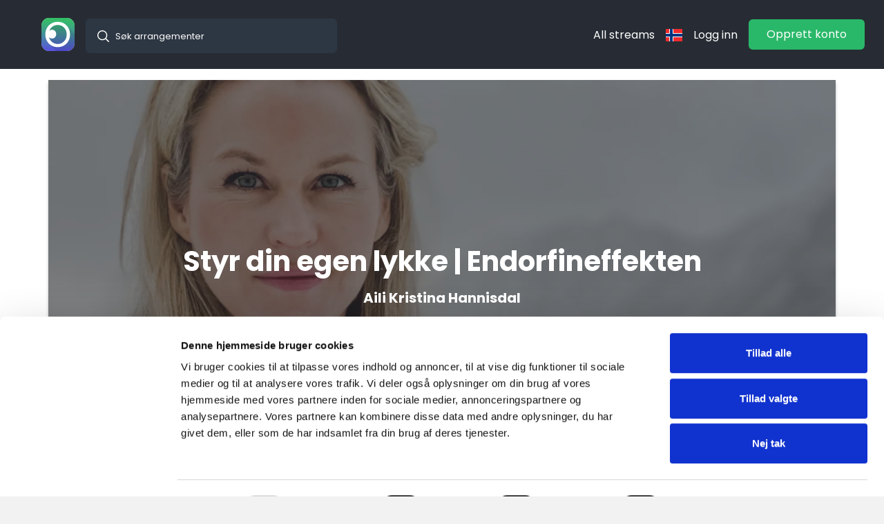

--- FILE ---
content_type: text/html
request_url: https://zevio.com/no/event/endorfineffekten-1436
body_size: 2112
content:
<!doctype html><html><head><meta property='og:site_name' content='Zevio.com' /><title>Aili Kristina Hannisdal - Styr din egen lykke | Endorfineffekten</title><meta property='og:title' content='Styr din egen lykke | Endorfineffekten' /><meta property='og:url' content='https://zevio.com/no/event/styr-din-egen-lykke-endorfineffekten-1436' /><link rel='canonical' href='https://zevio.com/no/event/styr-din-egen-lykke-endorfineffekten-1436' /><meta property='og:image' content='https://static.zevio.com/eventimages/cover-1ypvoY6Phi-1671183297101.webp' /><meta property='og:description' content='Hva om det finnes noe som gj&oslash;r energien i hverdagen og p&aring; jobb, og din motivasjon for fremtiden, sterkere enn noen gang? I dette webinaret forteller Aili Kristina Hannisdal om endorfineffekten, og hvordan du kan bruke den til &aring; finne  mening og hverdagslykke.' /><meta name='description' content='Stream: Stream: Hva om det finnes noe som gj&oslash;r energien i hverdagen og p&aring; jobb, og din motivasjon for fremtiden, sterkere enn noen gang? I dette webinaret forteller...' /><meta charset="UTF-8"/><link href="https://cdn.jsdelivr.net/npm/bootstrap@5.2.3/dist/css/bootstrap.min.css" rel="stylesheet" integrity="sha384-rbsA2VBKQhggwzxH7pPCaAqO46MgnOM80zW1RWuH61DGLwZJEdK2Kadq2F9CUG65" crossorigin="anonymous"><meta name="viewport" content="width=device-width,viewport-fit=cover,maximum-scale=1"><link href="https://fonts.googleapis.com/css?family=Poppins:300,400,500,700&display=swap" rel="stylesheet"/><link rel="icon" type="image/x-icon" href="https://static.zevio.com/gfx/favicon.ico"><script>!function(e,t,a,n){e[n]=e[n]||[],e[n].push({"gtm.start":(new Date).getTime(),event:"gtm.js"});var g=t.getElementsByTagName(a)[0],m=t.createElement(a);m.async=!0,m.src="https://www.googletagmanager.com/gtm.js?id=GTM-NRLJ7SX",g.parentNode.insertBefore(m,g)}(window,document,"script","dataLayer")</script><script defer="defer" src="/static/js/main.584a747f.js"></script><link href="/static/css/main.6c26f8ee.css" rel="stylesheet"></head><body><noscript><iframe src="https://www.googletagmanager.com/ns.html?id=GTM-NRLJ7SX" height="0" width="0" style="display:none;visibility:hidden"></iframe></noscript><div id="app_root"></div><noscript>You need to enable JavaScript to run this app.</noscript></body></html>

--- FILE ---
content_type: text/css
request_url: https://zevio.com/static/css/main.6c26f8ee.css
body_size: 13583
content:
@charset "UTF-8";.ReactCrop{cursor:crosshair;display:inline-block;max-width:100%;overflow:hidden;position:relative}.ReactCrop *,.ReactCrop :after,.ReactCrop :before{-webkit-box-sizing:border-box;box-sizing:border-box}.ReactCrop--disabled,.ReactCrop--locked{cursor:inherit}.ReactCrop__child-wrapper{max-height:inherit}.ReactCrop__child-wrapper>img,.ReactCrop__child-wrapper>video{display:block;max-height:inherit;max-width:100%}.ReactCrop:not(.ReactCrop--disabled) .ReactCrop__child-wrapper>img,.ReactCrop:not(.ReactCrop--disabled) .ReactCrop__child-wrapper>video,.ReactCrop:not(.ReactCrop--disabled) .ReactCrop__crop-selection{-ms-touch-action:none;touch-action:none}.ReactCrop__crop-selection{-webkit-box-shadow:0 0 0 9999em #00000080;box-shadow:0 0 0 9999em #00000080;cursor:move;left:0;position:absolute;top:0;-webkit-transform:translateZ(0);transform:translateZ(0)}.ReactCrop--disabled .ReactCrop__crop-selection{cursor:inherit}.ReactCrop--circular-crop .ReactCrop__crop-selection{border-radius:50%}.ReactCrop--no-animate .ReactCrop__crop-selection{outline:1px dashed #fff}.ReactCrop__crop-selection:not(.ReactCrop--no-animate .ReactCrop__crop-selection){-webkit-animation:marching-ants 1s;animation:marching-ants 1s;-webkit-animation-iteration-count:infinite;animation-iteration-count:infinite;-webkit-animation-play-state:running;animation-play-state:running;-webkit-animation-timing-function:linear;animation-timing-function:linear;background-image:-webkit-gradient(linear,left top,right top,color-stop(50%,#fff),color-stop(50%,#444)),-webkit-gradient(linear,left top,right top,color-stop(50%,#fff),color-stop(50%,#444)),-webkit-gradient(linear,left top,left bottom,color-stop(50%,#fff),color-stop(50%,#444)),-webkit-gradient(linear,left top,left bottom,color-stop(50%,#fff),color-stop(50%,#444));background-image:linear-gradient(90deg,#fff 50%,#444 0),linear-gradient(90deg,#fff 50%,#444 0),linear-gradient(180deg,#fff 50%,#444 0),linear-gradient(180deg,#fff 50%,#444 0);background-position:0 0,0 100%,0 0,100% 0;background-repeat:repeat-x,repeat-x,repeat-y,repeat-y;background-size:10px 1px,10px 1px,1px 10px,1px 10px;color:#fff}@-webkit-keyframes marching-ants{0%{background-position:0 0,0 100%,0 0,100% 0}to{background-position:20px 0,-20px 100%,0 -20px,100% 20px}}@keyframes marching-ants{0%{background-position:0 0,0 100%,0 0,100% 0}to{background-position:20px 0,-20px 100%,0 -20px,100% 20px}}.ReactCrop__crop-selection:focus{border-color:#00f;border-style:solid;outline:none}.ReactCrop--invisible-crop .ReactCrop__crop-selection{display:none}.ReactCrop__rule-of-thirds-hz:after,.ReactCrop__rule-of-thirds-hz:before,.ReactCrop__rule-of-thirds-vt:after,.ReactCrop__rule-of-thirds-vt:before{background-color:#fff6;content:"";display:block;position:absolute}.ReactCrop__rule-of-thirds-vt:after,.ReactCrop__rule-of-thirds-vt:before{height:100%;width:1px}.ReactCrop__rule-of-thirds-vt:before{left:33.3333333333%}.ReactCrop__rule-of-thirds-vt:after{left:66.6666666667%}.ReactCrop__rule-of-thirds-hz:after,.ReactCrop__rule-of-thirds-hz:before{height:1px;width:100%}.ReactCrop__rule-of-thirds-hz:before{top:33.3333333333%}.ReactCrop__rule-of-thirds-hz:after{top:66.6666666667%}.ReactCrop__drag-handle{position:absolute}.ReactCrop__drag-handle:after{background-color:#0003;border:1px solid #ffffffb3;content:"";display:block;height:10px;outline:1px solid #0000;position:absolute;width:10px}.ReactCrop__drag-handle:focus:after{background:#2dbfff;border-color:#00f}.ReactCrop .ord-nw{cursor:nw-resize;left:0;margin-left:-5px;margin-top:-5px;top:0}.ReactCrop .ord-nw:after{left:0;top:0}.ReactCrop .ord-n{cursor:n-resize;left:50%;margin-left:-5px;margin-top:-5px;top:0}.ReactCrop .ord-n:after{top:0}.ReactCrop .ord-ne{cursor:ne-resize;margin-right:-5px;margin-top:-5px;right:0;top:0}.ReactCrop .ord-ne:after{right:0;top:0}.ReactCrop .ord-e{cursor:e-resize;margin-right:-5px;margin-top:-5px;right:0;top:50%}.ReactCrop .ord-e:after{right:0}.ReactCrop .ord-se{bottom:0;cursor:se-resize;margin-bottom:-5px;margin-right:-5px;right:0}.ReactCrop .ord-se:after{bottom:0;right:0}.ReactCrop .ord-s{bottom:0;cursor:s-resize;left:50%;margin-bottom:-5px;margin-left:-5px}.ReactCrop .ord-s:after{bottom:0}.ReactCrop .ord-sw{bottom:0;cursor:sw-resize;left:0;margin-bottom:-5px;margin-left:-5px}.ReactCrop .ord-sw:after{bottom:0;left:0}.ReactCrop .ord-w{cursor:w-resize;left:0;margin-left:-5px;margin-top:-5px;top:50%}.ReactCrop .ord-w:after{left:0}.ReactCrop__disabled .ReactCrop__drag-handle{cursor:inherit}.ReactCrop__drag-bar{position:absolute}.ReactCrop__drag-bar.ord-n{height:6px;left:0;margin-top:-3px;top:0;width:100%}.ReactCrop__drag-bar.ord-e{height:100%;margin-right:-3px;right:0;top:0;width:6px}.ReactCrop__drag-bar.ord-s{bottom:0;height:6px;left:0;margin-bottom:-3px;width:100%}.ReactCrop__drag-bar.ord-w{height:100%;left:0;margin-left:-3px;top:0;width:6px}.ReactCrop--fixed-aspect .ReactCrop__drag-bar,.ReactCrop--fixed-aspect .ReactCrop__drag-handle.ord-e,.ReactCrop--fixed-aspect .ReactCrop__drag-handle.ord-n,.ReactCrop--fixed-aspect .ReactCrop__drag-handle.ord-s,.ReactCrop--fixed-aspect .ReactCrop__drag-handle.ord-w,.ReactCrop--new-crop .ReactCrop__drag-bar,.ReactCrop--new-crop .ReactCrop__drag-handle{display:none}@media (pointer:coarse){.ReactCrop .ord-e,.ReactCrop .ord-n,.ReactCrop .ord-s,.ReactCrop .ord-w{display:none}.ReactCrop__drag-handle{height:24px;width:24px}}.react-datepicker__month-read-view--down-arrow,.react-datepicker__month-year-read-view--down-arrow,.react-datepicker__navigation-icon:before,.react-datepicker__year-read-view--down-arrow{border-color:#ccc;border-style:solid;border-width:3px 3px 0 0;content:"";display:block;height:9px;position:absolute;top:6px;width:9px}.react-datepicker-popper[data-placement^=bottom] .react-datepicker__triangle,.react-datepicker-popper[data-placement^=top] .react-datepicker__triangle{margin-left:-4px;position:absolute;width:0}.react-datepicker-popper[data-placement^=bottom] .react-datepicker__triangle:after,.react-datepicker-popper[data-placement^=bottom] .react-datepicker__triangle:before,.react-datepicker-popper[data-placement^=top] .react-datepicker__triangle:after,.react-datepicker-popper[data-placement^=top] .react-datepicker__triangle:before{border:8px solid #0000;box-sizing:initial;content:"";height:0;left:-8px;position:absolute;width:1px;z-index:-1}.react-datepicker-popper[data-placement^=bottom] .react-datepicker__triangle:before,.react-datepicker-popper[data-placement^=top] .react-datepicker__triangle:before{border-bottom-color:#aeaeae}.react-datepicker-popper[data-placement^=bottom] .react-datepicker__triangle{margin-top:-8px;top:0}.react-datepicker-popper[data-placement^=bottom] .react-datepicker__triangle:after,.react-datepicker-popper[data-placement^=bottom] .react-datepicker__triangle:before{border-bottom-color:#f0f0f0;border-top:none}.react-datepicker-popper[data-placement^=bottom] .react-datepicker__triangle:after{top:0}.react-datepicker-popper[data-placement^=bottom] .react-datepicker__triangle:before{border-bottom-color:#aeaeae;top:-1px}.react-datepicker-popper[data-placement^=top] .react-datepicker__triangle{bottom:0;margin-bottom:-8px}.react-datepicker-popper[data-placement^=top] .react-datepicker__triangle:after,.react-datepicker-popper[data-placement^=top] .react-datepicker__triangle:before{border-bottom:none;border-top-color:#fff}.react-datepicker-popper[data-placement^=top] .react-datepicker__triangle:after{bottom:0}.react-datepicker-popper[data-placement^=top] .react-datepicker__triangle:before{border-top-color:#aeaeae;bottom:-1px}.react-datepicker-wrapper{border:0;display:inline-block;padding:0}.react-datepicker{background-color:#fff;border:1px solid #aeaeae;border-radius:.3rem;color:#000;display:inline-block;font-family:Helvetica Neue,helvetica,arial,sans-serif;font-size:.8rem;position:relative}.react-datepicker--time-only .react-datepicker__triangle{left:35px}.react-datepicker--time-only .react-datepicker__time-container{border-left:0}.react-datepicker--time-only .react-datepicker__time,.react-datepicker--time-only .react-datepicker__time-box{border-bottom-left-radius:.3rem;border-bottom-right-radius:.3rem}.react-datepicker__triangle{left:50px;position:absolute}.react-datepicker-popper{z-index:1}.react-datepicker-popper[data-placement^=bottom]{padding-top:10px}.react-datepicker-popper[data-placement=bottom-end] .react-datepicker__triangle,.react-datepicker-popper[data-placement=top-end] .react-datepicker__triangle{left:auto;right:50px}.react-datepicker-popper[data-placement^=top]{padding-bottom:10px}.react-datepicker-popper[data-placement^=right]{padding-left:8px}.react-datepicker-popper[data-placement^=right] .react-datepicker__triangle{left:auto;right:42px}.react-datepicker-popper[data-placement^=left]{padding-right:8px}.react-datepicker-popper[data-placement^=left] .react-datepicker__triangle{left:42px;right:auto}.react-datepicker__header{background-color:#f0f0f0;border-bottom:1px solid #aeaeae;border-top-left-radius:.3rem;padding:8px 0;position:relative;text-align:center}.react-datepicker__header--time{padding-bottom:8px;padding-left:5px;padding-right:5px}.react-datepicker__header--time:not(.react-datepicker__header--time--only){border-top-left-radius:0}.react-datepicker__header:not(.react-datepicker__header--has-time-select){border-top-right-radius:.3rem}.react-datepicker__month-dropdown-container--scroll,.react-datepicker__month-dropdown-container--select,.react-datepicker__month-year-dropdown-container--scroll,.react-datepicker__month-year-dropdown-container--select,.react-datepicker__year-dropdown-container--scroll,.react-datepicker__year-dropdown-container--select{display:inline-block;margin:0 15px}.react-datepicker-time__header,.react-datepicker-year-header,.react-datepicker__current-month{color:#000;font-size:.944rem;font-weight:700;margin-top:0}.react-datepicker-time__header{overflow:hidden;text-overflow:ellipsis;white-space:nowrap}.react-datepicker__navigation{align-items:center;background:none;border:none;cursor:pointer;display:flex;height:32px;justify-content:center;overflow:hidden;padding:0;position:absolute;text-align:center;text-indent:-999em;top:2px;width:32px;z-index:1}.react-datepicker__navigation--previous{left:2px}.react-datepicker__navigation--next{right:2px}.react-datepicker__navigation--next--with-time:not(.react-datepicker__navigation--next--with-today-button){right:85px}.react-datepicker__navigation--years{display:block;margin-left:auto;margin-right:auto;position:relative;top:0}.react-datepicker__navigation--years-previous{top:4px}.react-datepicker__navigation--years-upcoming{top:-4px}.react-datepicker__navigation:hover :before{border-color:#a6a6a6}.react-datepicker__navigation-icon{font-size:20px;position:relative;top:-1px;width:0}.react-datepicker__navigation-icon--next{left:-2px}.react-datepicker__navigation-icon--next:before{left:-7px;transform:rotate(45deg)}.react-datepicker__navigation-icon--previous{right:-2px}.react-datepicker__navigation-icon--previous:before{right:-7px;transform:rotate(225deg)}.react-datepicker__month-container{float:left}.react-datepicker__year{margin:.4rem;text-align:center}.react-datepicker__year-wrapper{display:flex;flex-wrap:wrap;max-width:180px}.react-datepicker__year .react-datepicker__year-text{display:inline-block;margin:2px;width:4rem}.react-datepicker__month{margin:.4rem;text-align:center}.react-datepicker__month .react-datepicker__month-text,.react-datepicker__month .react-datepicker__quarter-text{display:inline-block;margin:2px;width:4rem}.react-datepicker__input-time-container{clear:both;float:left;margin:5px 0 10px 15px;text-align:left;width:100%}.react-datepicker__input-time-container .react-datepicker-time__caption,.react-datepicker__input-time-container .react-datepicker-time__input-container{display:inline-block}.react-datepicker__input-time-container .react-datepicker-time__input-container .react-datepicker-time__input{display:inline-block;margin-left:10px}.react-datepicker__input-time-container .react-datepicker-time__input-container .react-datepicker-time__input input{width:auto}.react-datepicker__input-time-container .react-datepicker-time__input-container .react-datepicker-time__input input[type=time]::-webkit-inner-spin-button,.react-datepicker__input-time-container .react-datepicker-time__input-container .react-datepicker-time__input input[type=time]::-webkit-outer-spin-button{-webkit-appearance:none;margin:0}.react-datepicker__input-time-container .react-datepicker-time__input-container .react-datepicker-time__input input[type=time]{-moz-appearance:textfield}.react-datepicker__input-time-container .react-datepicker-time__input-container .react-datepicker-time__delimiter{display:inline-block;margin-left:5px}.react-datepicker__time-container{border-left:1px solid #aeaeae;float:right;width:85px}.react-datepicker__time-container--with-today-button{border:1px solid #aeaeae;border-radius:.3rem;display:inline;position:absolute;right:-87px;top:0}.react-datepicker__time-container .react-datepicker__time{background:#fff;border-bottom-right-radius:.3rem;position:relative}.react-datepicker__time-container .react-datepicker__time .react-datepicker__time-box{border-bottom-right-radius:.3rem;margin:0 auto;overflow-x:hidden;text-align:center;width:85px}.react-datepicker__time-container .react-datepicker__time .react-datepicker__time-box ul.react-datepicker__time-list{box-sizing:initial;height:calc(195px + .85rem);list-style:none;margin:0;overflow-y:scroll;padding-left:0;padding-right:0;width:100%}.react-datepicker__time-container .react-datepicker__time .react-datepicker__time-box ul.react-datepicker__time-list li.react-datepicker__time-list-item{height:30px;padding:5px 10px;white-space:nowrap}.react-datepicker__time-container .react-datepicker__time .react-datepicker__time-box ul.react-datepicker__time-list li.react-datepicker__time-list-item:hover{background-color:#f0f0f0;cursor:pointer}.react-datepicker__time-container .react-datepicker__time .react-datepicker__time-box ul.react-datepicker__time-list li.react-datepicker__time-list-item--selected{background-color:#216ba5;color:#fff;font-weight:700}.react-datepicker__time-container .react-datepicker__time .react-datepicker__time-box ul.react-datepicker__time-list li.react-datepicker__time-list-item--selected:hover{background-color:#216ba5}.react-datepicker__time-container .react-datepicker__time .react-datepicker__time-box ul.react-datepicker__time-list li.react-datepicker__time-list-item--disabled{color:#ccc}.react-datepicker__time-container .react-datepicker__time .react-datepicker__time-box ul.react-datepicker__time-list li.react-datepicker__time-list-item--disabled:hover{background-color:initial;cursor:default}.react-datepicker__week-number{color:#ccc;display:inline-block;line-height:1.7rem;margin:.166rem;text-align:center;width:1.7rem}.react-datepicker__week-number.react-datepicker__week-number--clickable{cursor:pointer}.react-datepicker__week-number.react-datepicker__week-number--clickable:not(.react-datepicker__week-number--selected,.react-datepicker__week-number--keyboard-selected):hover{background-color:#f0f0f0;border-radius:.3rem}.react-datepicker__week-number--selected{background-color:#216ba5;border-radius:.3rem;color:#fff}.react-datepicker__week-number--selected:hover{background-color:#1d5d90}.react-datepicker__week-number--keyboard-selected{background-color:#2a87d0;border-radius:.3rem;color:#fff}.react-datepicker__week-number--keyboard-selected:hover{background-color:#1d5d90}.react-datepicker__day-names{margin-bottom:-8px;white-space:nowrap}.react-datepicker__week{white-space:nowrap}.react-datepicker__day,.react-datepicker__day-name,.react-datepicker__time-name{color:#000;display:inline-block;line-height:1.7rem;margin:.166rem;text-align:center;width:1.7rem}.react-datepicker__day,.react-datepicker__month-text,.react-datepicker__quarter-text,.react-datepicker__year-text{cursor:pointer}.react-datepicker__day:hover,.react-datepicker__month-text:hover,.react-datepicker__quarter-text:hover,.react-datepicker__year-text:hover{background-color:#f0f0f0;border-radius:.3rem}.react-datepicker__day--today,.react-datepicker__month-text--today,.react-datepicker__quarter-text--today,.react-datepicker__year-text--today{font-weight:700}.react-datepicker__day--highlighted,.react-datepicker__month-text--highlighted,.react-datepicker__quarter-text--highlighted,.react-datepicker__year-text--highlighted{background-color:#3dcc4a;border-radius:.3rem;color:#fff}.react-datepicker__day--highlighted:hover,.react-datepicker__month-text--highlighted:hover,.react-datepicker__quarter-text--highlighted:hover,.react-datepicker__year-text--highlighted:hover{background-color:#32be3f}.react-datepicker__day--highlighted-custom-1,.react-datepicker__month-text--highlighted-custom-1,.react-datepicker__quarter-text--highlighted-custom-1,.react-datepicker__year-text--highlighted-custom-1{color:#f0f}.react-datepicker__day--highlighted-custom-2,.react-datepicker__month-text--highlighted-custom-2,.react-datepicker__quarter-text--highlighted-custom-2,.react-datepicker__year-text--highlighted-custom-2{color:green}.react-datepicker__day--holidays,.react-datepicker__month-text--holidays,.react-datepicker__quarter-text--holidays,.react-datepicker__year-text--holidays{background-color:#ff6803;border-radius:.3rem;color:#fff;position:relative}.react-datepicker__day--holidays .holiday-overlay,.react-datepicker__month-text--holidays .holiday-overlay,.react-datepicker__quarter-text--holidays .holiday-overlay,.react-datepicker__year-text--holidays .holiday-overlay{background-color:#333;border-radius:4px;bottom:100%;color:#fff;left:50%;opacity:0;padding:4px;position:absolute;transform:translateX(-50%);transition:visibility 0s,opacity .3s ease-in-out;visibility:hidden;white-space:nowrap}.react-datepicker__day--holidays:hover,.react-datepicker__month-text--holidays:hover,.react-datepicker__quarter-text--holidays:hover,.react-datepicker__year-text--holidays:hover{background-color:#cf5300}.react-datepicker__day--holidays:hover .holiday-overlay,.react-datepicker__month-text--holidays:hover .holiday-overlay,.react-datepicker__quarter-text--holidays:hover .holiday-overlay,.react-datepicker__year-text--holidays:hover .holiday-overlay{opacity:1;visibility:visible}.react-datepicker__day--in-range,.react-datepicker__day--in-selecting-range,.react-datepicker__day--selected,.react-datepicker__month-text--in-range,.react-datepicker__month-text--in-selecting-range,.react-datepicker__month-text--selected,.react-datepicker__quarter-text--in-range,.react-datepicker__quarter-text--in-selecting-range,.react-datepicker__quarter-text--selected,.react-datepicker__year-text--in-range,.react-datepicker__year-text--in-selecting-range,.react-datepicker__year-text--selected{background-color:#216ba5;border-radius:.3rem;color:#fff}.react-datepicker__day--in-range:hover,.react-datepicker__day--in-selecting-range:hover,.react-datepicker__day--selected:hover,.react-datepicker__month-text--in-range:hover,.react-datepicker__month-text--in-selecting-range:hover,.react-datepicker__month-text--selected:hover,.react-datepicker__quarter-text--in-range:hover,.react-datepicker__quarter-text--in-selecting-range:hover,.react-datepicker__quarter-text--selected:hover,.react-datepicker__year-text--in-range:hover,.react-datepicker__year-text--in-selecting-range:hover,.react-datepicker__year-text--selected:hover{background-color:#1d5d90}.react-datepicker__day--keyboard-selected,.react-datepicker__month-text--keyboard-selected,.react-datepicker__quarter-text--keyboard-selected,.react-datepicker__year-text--keyboard-selected{background-color:#bad9f1;border-radius:.3rem;color:#000}.react-datepicker__day--keyboard-selected:hover,.react-datepicker__month-text--keyboard-selected:hover,.react-datepicker__quarter-text--keyboard-selected:hover,.react-datepicker__year-text--keyboard-selected:hover{background-color:#1d5d90}.react-datepicker__day--in-selecting-range:not(.react-datepicker__day--in-range,.react-datepicker__month-text--in-range,.react-datepicker__quarter-text--in-range,.react-datepicker__year-text--in-range),.react-datepicker__month-text--in-selecting-range:not(.react-datepicker__day--in-range,.react-datepicker__month-text--in-range,.react-datepicker__quarter-text--in-range,.react-datepicker__year-text--in-range),.react-datepicker__quarter-text--in-selecting-range:not(.react-datepicker__day--in-range,.react-datepicker__month-text--in-range,.react-datepicker__quarter-text--in-range,.react-datepicker__year-text--in-range),.react-datepicker__year-text--in-selecting-range:not(.react-datepicker__day--in-range,.react-datepicker__month-text--in-range,.react-datepicker__quarter-text--in-range,.react-datepicker__year-text--in-range){background-color:#216ba580}.react-datepicker__month--selecting-range .react-datepicker__day--in-range:not(.react-datepicker__day--in-selecting-range,.react-datepicker__month-text--in-selecting-range,.react-datepicker__quarter-text--in-selecting-range,.react-datepicker__year-text--in-selecting-range),.react-datepicker__month--selecting-range .react-datepicker__month-text--in-range:not(.react-datepicker__day--in-selecting-range,.react-datepicker__month-text--in-selecting-range,.react-datepicker__quarter-text--in-selecting-range,.react-datepicker__year-text--in-selecting-range),.react-datepicker__month--selecting-range .react-datepicker__quarter-text--in-range:not(.react-datepicker__day--in-selecting-range,.react-datepicker__month-text--in-selecting-range,.react-datepicker__quarter-text--in-selecting-range,.react-datepicker__year-text--in-selecting-range),.react-datepicker__month--selecting-range .react-datepicker__year-text--in-range:not(.react-datepicker__day--in-selecting-range,.react-datepicker__month-text--in-selecting-range,.react-datepicker__quarter-text--in-selecting-range,.react-datepicker__year-text--in-selecting-range),.react-datepicker__year--selecting-range .react-datepicker__day--in-range:not(.react-datepicker__day--in-selecting-range,.react-datepicker__month-text--in-selecting-range,.react-datepicker__quarter-text--in-selecting-range,.react-datepicker__year-text--in-selecting-range),.react-datepicker__year--selecting-range .react-datepicker__month-text--in-range:not(.react-datepicker__day--in-selecting-range,.react-datepicker__month-text--in-selecting-range,.react-datepicker__quarter-text--in-selecting-range,.react-datepicker__year-text--in-selecting-range),.react-datepicker__year--selecting-range .react-datepicker__quarter-text--in-range:not(.react-datepicker__day--in-selecting-range,.react-datepicker__month-text--in-selecting-range,.react-datepicker__quarter-text--in-selecting-range,.react-datepicker__year-text--in-selecting-range),.react-datepicker__year--selecting-range .react-datepicker__year-text--in-range:not(.react-datepicker__day--in-selecting-range,.react-datepicker__month-text--in-selecting-range,.react-datepicker__quarter-text--in-selecting-range,.react-datepicker__year-text--in-selecting-range){background-color:#f0f0f0;color:#000}.react-datepicker__day--disabled,.react-datepicker__month-text--disabled,.react-datepicker__quarter-text--disabled,.react-datepicker__year-text--disabled{color:#ccc;cursor:default}.react-datepicker__day--disabled:hover,.react-datepicker__month-text--disabled:hover,.react-datepicker__quarter-text--disabled:hover,.react-datepicker__year-text--disabled:hover{background-color:initial}.react-datepicker__input-container{display:inline-block;position:relative;width:100%}.react-datepicker__input-container .react-datepicker__calendar-icon{box-sizing:initial;padding:.5rem;position:absolute}.react-datepicker__view-calendar-icon input{padding:6px 10px 5px 25px}.react-datepicker__month-read-view,.react-datepicker__month-year-read-view,.react-datepicker__year-read-view{border:1px solid #0000;border-radius:.3rem;position:relative}.react-datepicker__month-read-view:hover,.react-datepicker__month-year-read-view:hover,.react-datepicker__year-read-view:hover{cursor:pointer}.react-datepicker__month-read-view:hover .react-datepicker__month-read-view--down-arrow,.react-datepicker__month-read-view:hover .react-datepicker__year-read-view--down-arrow,.react-datepicker__month-year-read-view:hover .react-datepicker__month-read-view--down-arrow,.react-datepicker__month-year-read-view:hover .react-datepicker__year-read-view--down-arrow,.react-datepicker__year-read-view:hover .react-datepicker__month-read-view--down-arrow,.react-datepicker__year-read-view:hover .react-datepicker__year-read-view--down-arrow{border-top-color:#b3b3b3}.react-datepicker__month-read-view--down-arrow,.react-datepicker__month-year-read-view--down-arrow,.react-datepicker__year-read-view--down-arrow{right:-16px;top:0;transform:rotate(135deg)}.react-datepicker__month-dropdown,.react-datepicker__month-year-dropdown,.react-datepicker__year-dropdown{background-color:#f0f0f0;border:1px solid #aeaeae;border-radius:.3rem;left:25%;position:absolute;text-align:center;top:30px;width:50%;z-index:1}.react-datepicker__month-dropdown:hover,.react-datepicker__month-year-dropdown:hover,.react-datepicker__year-dropdown:hover{cursor:pointer}.react-datepicker__month-dropdown--scrollable,.react-datepicker__month-year-dropdown--scrollable,.react-datepicker__year-dropdown--scrollable{height:150px;overflow-y:scroll}.react-datepicker__month-option,.react-datepicker__month-year-option,.react-datepicker__year-option{display:block;line-height:20px;margin-left:auto;margin-right:auto;width:100%}.react-datepicker__month-option:first-of-type,.react-datepicker__month-year-option:first-of-type,.react-datepicker__year-option:first-of-type{border-top-left-radius:.3rem;border-top-right-radius:.3rem}.react-datepicker__month-option:last-of-type,.react-datepicker__month-year-option:last-of-type,.react-datepicker__year-option:last-of-type{border-bottom-left-radius:.3rem;border-bottom-right-radius:.3rem;-webkit-user-select:none;user-select:none}.react-datepicker__month-option:hover,.react-datepicker__month-year-option:hover,.react-datepicker__year-option:hover{background-color:#ccc}.react-datepicker__month-option:hover .react-datepicker__navigation--years-upcoming,.react-datepicker__month-year-option:hover .react-datepicker__navigation--years-upcoming,.react-datepicker__year-option:hover .react-datepicker__navigation--years-upcoming{border-bottom-color:#b3b3b3}.react-datepicker__month-option:hover .react-datepicker__navigation--years-previous,.react-datepicker__month-year-option:hover .react-datepicker__navigation--years-previous,.react-datepicker__year-option:hover .react-datepicker__navigation--years-previous{border-top-color:#b3b3b3}.react-datepicker__month-option--selected,.react-datepicker__month-year-option--selected,.react-datepicker__year-option--selected{left:15px;position:absolute}.react-datepicker__close-icon{background-color:initial;border:0;cursor:pointer;display:table-cell;height:100%;outline:0;padding:0 6px 0 0;position:absolute;right:0;top:0;vertical-align:middle}.react-datepicker__close-icon:after{background-color:#216ba5;border-radius:50%;color:#fff;content:"×";cursor:pointer;display:table-cell;font-size:12px;height:16px;line-height:1;padding:2px;text-align:center;vertical-align:middle;width:16px}.react-datepicker__close-icon--disabled{cursor:default}.react-datepicker__close-icon--disabled:after{background-color:#ccc;cursor:default}.react-datepicker__today-button{background:#f0f0f0;border-top:1px solid #aeaeae;clear:left;cursor:pointer;font-weight:700;padding:5px 0;text-align:center}.react-datepicker__portal{align-items:center;background-color:#000c;display:flex;height:100vh;justify-content:center;left:0;position:fixed;top:0;width:100vw;z-index:2147483647}.react-datepicker__portal .react-datepicker__day,.react-datepicker__portal .react-datepicker__day-name,.react-datepicker__portal .react-datepicker__time-name{line-height:3rem;width:3rem}@media (max-height:550px),(max-width:400px){.react-datepicker__portal .react-datepicker__day,.react-datepicker__portal .react-datepicker__day-name,.react-datepicker__portal .react-datepicker__time-name{line-height:2rem;width:2rem}}.react-datepicker__portal .react-datepicker-time__header,.react-datepicker__portal .react-datepicker__current-month{font-size:1.44rem}.react-datepicker__children-container{height:auto;margin:.4rem;padding-left:.2rem;padding-right:.2rem;width:13.8rem}.react-datepicker__aria-live{border:0;-webkit-clip-path:circle(0);clip-path:circle(0);height:1px;margin:-1px;overflow:hidden;padding:0;position:absolute;white-space:nowrap;width:1px}.react-datepicker__calendar-icon{height:1em;vertical-align:-.125em;width:1em}

/*!
 * Quill Editor v1.3.7
 * https://quilljs.com/
 * Copyright (c) 2014, Jason Chen
 * Copyright (c) 2013, salesforce.com
 */.ql-container{box-sizing:border-box;font-family:Helvetica,Arial,sans-serif;font-size:13px;height:100%;margin:0;position:relative}.ql-container.ql-disabled .ql-tooltip{visibility:hidden}.ql-container.ql-disabled .ql-editor ul[data-checked]>li:before{pointer-events:none}.ql-clipboard{height:1px;left:-100000px;overflow-y:hidden;position:absolute;top:50%}.ql-clipboard p{margin:0;padding:0}.ql-editor{word-wrap:break-word;box-sizing:border-box;height:100%;line-height:1.42;outline:none;overflow-y:auto;padding:12px 15px;tab-size:4;-moz-tab-size:4;text-align:left;white-space:pre-wrap}.ql-editor>*{cursor:text}.ql-editor blockquote,.ql-editor h1,.ql-editor h2,.ql-editor h3,.ql-editor h4,.ql-editor h5,.ql-editor h6,.ql-editor ol,.ql-editor p,.ql-editor pre,.ql-editor ul{counter-reset:list-1 list-2 list-3 list-4 list-5 list-6 list-7 list-8 list-9;margin:0;padding:0}.ql-editor ol,.ql-editor ul{padding-left:1.5em}.ql-editor ol>li,.ql-editor ul>li{list-style-type:none}.ql-editor ul>li:before{content:"\2022"}.ql-editor ul[data-checked=false],.ql-editor ul[data-checked=true]{pointer-events:none}.ql-editor ul[data-checked=false]>li *,.ql-editor ul[data-checked=true]>li *{pointer-events:all}.ql-editor ul[data-checked=false]>li:before,.ql-editor ul[data-checked=true]>li:before{color:#777;cursor:pointer;pointer-events:all}.ql-editor ul[data-checked=true]>li:before{content:"\2611"}.ql-editor ul[data-checked=false]>li:before{content:"\2610"}.ql-editor li:before{display:inline-block;white-space:nowrap;width:1.2em}.ql-editor li:not(.ql-direction-rtl):before{margin-left:-1.5em;margin-right:.3em;text-align:right}.ql-editor li.ql-direction-rtl:before{margin-left:.3em;margin-right:-1.5em}.ql-editor ol li:not(.ql-direction-rtl),.ql-editor ul li:not(.ql-direction-rtl){padding-left:1.5em}.ql-editor ol li.ql-direction-rtl,.ql-editor ul li.ql-direction-rtl{padding-right:1.5em}.ql-editor ol li{counter-increment:list-0;counter-reset:list-1 list-2 list-3 list-4 list-5 list-6 list-7 list-8 list-9}.ql-editor ol li:before{content:counter(list-0,decimal) ". "}.ql-editor ol li.ql-indent-1{counter-increment:list-1}.ql-editor ol li.ql-indent-1:before{content:counter(list-1,lower-alpha) ". "}.ql-editor ol li.ql-indent-1{counter-reset:list-2 list-3 list-4 list-5 list-6 list-7 list-8 list-9}.ql-editor ol li.ql-indent-2{counter-increment:list-2}.ql-editor ol li.ql-indent-2:before{content:counter(list-2,lower-roman) ". "}.ql-editor ol li.ql-indent-2{counter-reset:list-3 list-4 list-5 list-6 list-7 list-8 list-9}.ql-editor ol li.ql-indent-3{counter-increment:list-3}.ql-editor ol li.ql-indent-3:before{content:counter(list-3,decimal) ". "}.ql-editor ol li.ql-indent-3{counter-reset:list-4 list-5 list-6 list-7 list-8 list-9}.ql-editor ol li.ql-indent-4{counter-increment:list-4}.ql-editor ol li.ql-indent-4:before{content:counter(list-4,lower-alpha) ". "}.ql-editor ol li.ql-indent-4{counter-reset:list-5 list-6 list-7 list-8 list-9}.ql-editor ol li.ql-indent-5{counter-increment:list-5}.ql-editor ol li.ql-indent-5:before{content:counter(list-5,lower-roman) ". "}.ql-editor ol li.ql-indent-5{counter-reset:list-6 list-7 list-8 list-9}.ql-editor ol li.ql-indent-6{counter-increment:list-6}.ql-editor ol li.ql-indent-6:before{content:counter(list-6,decimal) ". "}.ql-editor ol li.ql-indent-6{counter-reset:list-7 list-8 list-9}.ql-editor ol li.ql-indent-7{counter-increment:list-7}.ql-editor ol li.ql-indent-7:before{content:counter(list-7,lower-alpha) ". "}.ql-editor ol li.ql-indent-7{counter-reset:list-8 list-9}.ql-editor ol li.ql-indent-8{counter-increment:list-8}.ql-editor ol li.ql-indent-8:before{content:counter(list-8,lower-roman) ". "}.ql-editor ol li.ql-indent-8{counter-reset:list-9}.ql-editor ol li.ql-indent-9{counter-increment:list-9}.ql-editor ol li.ql-indent-9:before{content:counter(list-9,decimal) ". "}.ql-editor .ql-indent-1:not(.ql-direction-rtl){padding-left:3em}.ql-editor li.ql-indent-1:not(.ql-direction-rtl){padding-left:4.5em}.ql-editor .ql-indent-1.ql-direction-rtl.ql-align-right{padding-right:3em}.ql-editor li.ql-indent-1.ql-direction-rtl.ql-align-right{padding-right:4.5em}.ql-editor .ql-indent-2:not(.ql-direction-rtl){padding-left:6em}.ql-editor li.ql-indent-2:not(.ql-direction-rtl){padding-left:7.5em}.ql-editor .ql-indent-2.ql-direction-rtl.ql-align-right{padding-right:6em}.ql-editor li.ql-indent-2.ql-direction-rtl.ql-align-right{padding-right:7.5em}.ql-editor .ql-indent-3:not(.ql-direction-rtl){padding-left:9em}.ql-editor li.ql-indent-3:not(.ql-direction-rtl){padding-left:10.5em}.ql-editor .ql-indent-3.ql-direction-rtl.ql-align-right{padding-right:9em}.ql-editor li.ql-indent-3.ql-direction-rtl.ql-align-right{padding-right:10.5em}.ql-editor .ql-indent-4:not(.ql-direction-rtl){padding-left:12em}.ql-editor li.ql-indent-4:not(.ql-direction-rtl){padding-left:13.5em}.ql-editor .ql-indent-4.ql-direction-rtl.ql-align-right{padding-right:12em}.ql-editor li.ql-indent-4.ql-direction-rtl.ql-align-right{padding-right:13.5em}.ql-editor .ql-indent-5:not(.ql-direction-rtl){padding-left:15em}.ql-editor li.ql-indent-5:not(.ql-direction-rtl){padding-left:16.5em}.ql-editor .ql-indent-5.ql-direction-rtl.ql-align-right{padding-right:15em}.ql-editor li.ql-indent-5.ql-direction-rtl.ql-align-right{padding-right:16.5em}.ql-editor .ql-indent-6:not(.ql-direction-rtl){padding-left:18em}.ql-editor li.ql-indent-6:not(.ql-direction-rtl){padding-left:19.5em}.ql-editor .ql-indent-6.ql-direction-rtl.ql-align-right{padding-right:18em}.ql-editor li.ql-indent-6.ql-direction-rtl.ql-align-right{padding-right:19.5em}.ql-editor .ql-indent-7:not(.ql-direction-rtl){padding-left:21em}.ql-editor li.ql-indent-7:not(.ql-direction-rtl){padding-left:22.5em}.ql-editor .ql-indent-7.ql-direction-rtl.ql-align-right{padding-right:21em}.ql-editor li.ql-indent-7.ql-direction-rtl.ql-align-right{padding-right:22.5em}.ql-editor .ql-indent-8:not(.ql-direction-rtl){padding-left:24em}.ql-editor li.ql-indent-8:not(.ql-direction-rtl){padding-left:25.5em}.ql-editor .ql-indent-8.ql-direction-rtl.ql-align-right{padding-right:24em}.ql-editor li.ql-indent-8.ql-direction-rtl.ql-align-right{padding-right:25.5em}.ql-editor .ql-indent-9:not(.ql-direction-rtl){padding-left:27em}.ql-editor li.ql-indent-9:not(.ql-direction-rtl){padding-left:28.5em}.ql-editor .ql-indent-9.ql-direction-rtl.ql-align-right{padding-right:27em}.ql-editor li.ql-indent-9.ql-direction-rtl.ql-align-right{padding-right:28.5em}.ql-editor .ql-video{display:block;max-width:100%}.ql-editor .ql-video.ql-align-center{margin:0 auto}.ql-editor .ql-video.ql-align-right{margin:0 0 0 auto}.ql-editor .ql-bg-black{background-color:#000}.ql-editor .ql-bg-red{background-color:#e60000}.ql-editor .ql-bg-orange{background-color:#f90}.ql-editor .ql-bg-yellow{background-color:#ff0}.ql-editor .ql-bg-green{background-color:#008a00}.ql-editor .ql-bg-blue{background-color:#06c}.ql-editor .ql-bg-purple{background-color:#93f}.ql-editor .ql-color-white{color:#fff}.ql-editor .ql-color-red{color:#e60000}.ql-editor .ql-color-orange{color:#f90}.ql-editor .ql-color-yellow{color:#ff0}.ql-editor .ql-color-green{color:#008a00}.ql-editor .ql-color-blue{color:#06c}.ql-editor .ql-color-purple{color:#93f}.ql-editor .ql-font-serif{font-family:Georgia,Times New Roman,serif}.ql-editor .ql-font-monospace{font-family:Monaco,Courier New,monospace}.ql-editor .ql-size-small{font-size:.75em}.ql-editor .ql-size-large{font-size:1.5em}.ql-editor .ql-size-huge{font-size:2.5em}.ql-editor .ql-direction-rtl{direction:rtl;text-align:inherit}.ql-editor .ql-align-center{text-align:center}.ql-editor .ql-align-justify{text-align:justify}.ql-editor .ql-align-right{text-align:right}.ql-editor.ql-blank:before{color:#0009;content:attr(data-placeholder);font-style:italic;left:15px;pointer-events:none;position:absolute;right:15px}.ql-snow .ql-toolbar:after,.ql-snow.ql-toolbar:after{clear:both;content:"";display:table}.ql-snow .ql-toolbar button,.ql-snow.ql-toolbar button{background:none;border:none;cursor:pointer;display:inline-block;float:left;height:24px;padding:3px 5px;width:28px}.ql-snow .ql-toolbar button svg,.ql-snow.ql-toolbar button svg{float:left;height:100%}.ql-snow .ql-toolbar button:active:hover,.ql-snow.ql-toolbar button:active:hover{outline:none}.ql-snow .ql-toolbar input.ql-image[type=file],.ql-snow.ql-toolbar input.ql-image[type=file]{display:none}.ql-snow .ql-toolbar .ql-picker-item.ql-selected,.ql-snow .ql-toolbar .ql-picker-item:hover,.ql-snow .ql-toolbar .ql-picker-label.ql-active,.ql-snow .ql-toolbar .ql-picker-label:hover,.ql-snow .ql-toolbar button.ql-active,.ql-snow .ql-toolbar button:focus,.ql-snow .ql-toolbar button:hover,.ql-snow.ql-toolbar .ql-picker-item.ql-selected,.ql-snow.ql-toolbar .ql-picker-item:hover,.ql-snow.ql-toolbar .ql-picker-label.ql-active,.ql-snow.ql-toolbar .ql-picker-label:hover,.ql-snow.ql-toolbar button.ql-active,.ql-snow.ql-toolbar button:focus,.ql-snow.ql-toolbar button:hover{color:#06c}.ql-snow .ql-toolbar .ql-picker-item.ql-selected .ql-fill,.ql-snow .ql-toolbar .ql-picker-item.ql-selected .ql-stroke.ql-fill,.ql-snow .ql-toolbar .ql-picker-item:hover .ql-fill,.ql-snow .ql-toolbar .ql-picker-item:hover .ql-stroke.ql-fill,.ql-snow .ql-toolbar .ql-picker-label.ql-active .ql-fill,.ql-snow .ql-toolbar .ql-picker-label.ql-active .ql-stroke.ql-fill,.ql-snow .ql-toolbar .ql-picker-label:hover .ql-fill,.ql-snow .ql-toolbar .ql-picker-label:hover .ql-stroke.ql-fill,.ql-snow .ql-toolbar button.ql-active .ql-fill,.ql-snow .ql-toolbar button.ql-active .ql-stroke.ql-fill,.ql-snow .ql-toolbar button:focus .ql-fill,.ql-snow .ql-toolbar button:focus .ql-stroke.ql-fill,.ql-snow .ql-toolbar button:hover .ql-fill,.ql-snow .ql-toolbar button:hover .ql-stroke.ql-fill,.ql-snow.ql-toolbar .ql-picker-item.ql-selected .ql-fill,.ql-snow.ql-toolbar .ql-picker-item.ql-selected .ql-stroke.ql-fill,.ql-snow.ql-toolbar .ql-picker-item:hover .ql-fill,.ql-snow.ql-toolbar .ql-picker-item:hover .ql-stroke.ql-fill,.ql-snow.ql-toolbar .ql-picker-label.ql-active .ql-fill,.ql-snow.ql-toolbar .ql-picker-label.ql-active .ql-stroke.ql-fill,.ql-snow.ql-toolbar .ql-picker-label:hover .ql-fill,.ql-snow.ql-toolbar .ql-picker-label:hover .ql-stroke.ql-fill,.ql-snow.ql-toolbar button.ql-active .ql-fill,.ql-snow.ql-toolbar button.ql-active .ql-stroke.ql-fill,.ql-snow.ql-toolbar button:focus .ql-fill,.ql-snow.ql-toolbar button:focus .ql-stroke.ql-fill,.ql-snow.ql-toolbar button:hover .ql-fill,.ql-snow.ql-toolbar button:hover .ql-stroke.ql-fill{fill:#06c}.ql-snow .ql-toolbar .ql-picker-item.ql-selected .ql-stroke,.ql-snow .ql-toolbar .ql-picker-item.ql-selected .ql-stroke-miter,.ql-snow .ql-toolbar .ql-picker-item:hover .ql-stroke,.ql-snow .ql-toolbar .ql-picker-item:hover .ql-stroke-miter,.ql-snow .ql-toolbar .ql-picker-label.ql-active .ql-stroke,.ql-snow .ql-toolbar .ql-picker-label.ql-active .ql-stroke-miter,.ql-snow .ql-toolbar .ql-picker-label:hover .ql-stroke,.ql-snow .ql-toolbar .ql-picker-label:hover .ql-stroke-miter,.ql-snow .ql-toolbar button.ql-active .ql-stroke,.ql-snow .ql-toolbar button.ql-active .ql-stroke-miter,.ql-snow .ql-toolbar button:focus .ql-stroke,.ql-snow .ql-toolbar button:focus .ql-stroke-miter,.ql-snow .ql-toolbar button:hover .ql-stroke,.ql-snow .ql-toolbar button:hover .ql-stroke-miter,.ql-snow.ql-toolbar .ql-picker-item.ql-selected .ql-stroke,.ql-snow.ql-toolbar .ql-picker-item.ql-selected .ql-stroke-miter,.ql-snow.ql-toolbar .ql-picker-item:hover .ql-stroke,.ql-snow.ql-toolbar .ql-picker-item:hover .ql-stroke-miter,.ql-snow.ql-toolbar .ql-picker-label.ql-active .ql-stroke,.ql-snow.ql-toolbar .ql-picker-label.ql-active .ql-stroke-miter,.ql-snow.ql-toolbar .ql-picker-label:hover .ql-stroke,.ql-snow.ql-toolbar .ql-picker-label:hover .ql-stroke-miter,.ql-snow.ql-toolbar button.ql-active .ql-stroke,.ql-snow.ql-toolbar button.ql-active .ql-stroke-miter,.ql-snow.ql-toolbar button:focus .ql-stroke,.ql-snow.ql-toolbar button:focus .ql-stroke-miter,.ql-snow.ql-toolbar button:hover .ql-stroke,.ql-snow.ql-toolbar button:hover .ql-stroke-miter{stroke:#06c}@media (pointer:coarse){.ql-snow .ql-toolbar button:hover:not(.ql-active),.ql-snow.ql-toolbar button:hover:not(.ql-active){color:#444}.ql-snow .ql-toolbar button:hover:not(.ql-active) .ql-fill,.ql-snow .ql-toolbar button:hover:not(.ql-active) .ql-stroke.ql-fill,.ql-snow.ql-toolbar button:hover:not(.ql-active) .ql-fill,.ql-snow.ql-toolbar button:hover:not(.ql-active) .ql-stroke.ql-fill{fill:#444}.ql-snow .ql-toolbar button:hover:not(.ql-active) .ql-stroke,.ql-snow .ql-toolbar button:hover:not(.ql-active) .ql-stroke-miter,.ql-snow.ql-toolbar button:hover:not(.ql-active) .ql-stroke,.ql-snow.ql-toolbar button:hover:not(.ql-active) .ql-stroke-miter{stroke:#444}}.ql-snow,.ql-snow *{box-sizing:border-box}.ql-snow .ql-hidden{display:none}.ql-snow .ql-out-bottom,.ql-snow .ql-out-top{visibility:hidden}.ql-snow .ql-tooltip{position:absolute;transform:translateY(10px)}.ql-snow .ql-tooltip a{cursor:pointer;text-decoration:none}.ql-snow .ql-tooltip.ql-flip{transform:translateY(-10px)}.ql-snow .ql-formats{display:inline-block;vertical-align:middle}.ql-snow .ql-formats:after{clear:both;content:"";display:table}.ql-snow .ql-stroke{fill:none;stroke:#444;stroke-linecap:round;stroke-linejoin:round;stroke-width:2}.ql-snow .ql-stroke-miter{fill:none;stroke:#444;stroke-miterlimit:10;stroke-width:2}.ql-snow .ql-fill,.ql-snow .ql-stroke.ql-fill{fill:#444}.ql-snow .ql-empty{fill:none}.ql-snow .ql-even{fill-rule:evenodd}.ql-snow .ql-stroke.ql-thin,.ql-snow .ql-thin{stroke-width:1}.ql-snow .ql-transparent{opacity:.4}.ql-snow .ql-direction svg:last-child{display:none}.ql-snow .ql-direction.ql-active svg:last-child{display:inline}.ql-snow .ql-direction.ql-active svg:first-child{display:none}.ql-snow .ql-editor h1{font-size:2em}.ql-snow .ql-editor h2{font-size:1.5em}.ql-snow .ql-editor h3{font-size:1.17em}.ql-snow .ql-editor h4{font-size:1em}.ql-snow .ql-editor h5{font-size:.83em}.ql-snow .ql-editor h6{font-size:.67em}.ql-snow .ql-editor a{text-decoration:underline}.ql-snow .ql-editor blockquote{border-left:4px solid #ccc;margin-bottom:5px;margin-top:5px;padding-left:16px}.ql-snow .ql-editor code,.ql-snow .ql-editor pre{background-color:#f0f0f0;border-radius:3px}.ql-snow .ql-editor pre{margin-bottom:5px;margin-top:5px;padding:5px 10px;white-space:pre-wrap}.ql-snow .ql-editor code{font-size:85%;padding:2px 4px}.ql-snow .ql-editor pre.ql-syntax{background-color:#23241f;color:#f8f8f2;overflow:visible}.ql-snow .ql-editor img{max-width:100%}.ql-snow .ql-picker{color:#444;display:inline-block;float:left;font-size:14px;font-weight:500;height:24px;position:relative;vertical-align:middle}.ql-snow .ql-picker-label{cursor:pointer;display:inline-block;height:100%;padding-left:8px;padding-right:2px;position:relative;width:100%}.ql-snow .ql-picker-label:before{display:inline-block;line-height:22px}.ql-snow .ql-picker-options{background-color:#fff;display:none;min-width:100%;padding:4px 8px;position:absolute;white-space:nowrap}.ql-snow .ql-picker-options .ql-picker-item{cursor:pointer;display:block;padding-bottom:5px;padding-top:5px}.ql-snow .ql-picker.ql-expanded .ql-picker-label{color:#ccc;z-index:2}.ql-snow .ql-picker.ql-expanded .ql-picker-label .ql-fill{fill:#ccc}.ql-snow .ql-picker.ql-expanded .ql-picker-label .ql-stroke{stroke:#ccc}.ql-snow .ql-picker.ql-expanded .ql-picker-options{display:block;margin-top:-1px;top:100%;z-index:1}.ql-snow .ql-color-picker,.ql-snow .ql-icon-picker{width:28px}.ql-snow .ql-color-picker .ql-picker-label,.ql-snow .ql-icon-picker .ql-picker-label{padding:2px 4px}.ql-snow .ql-color-picker .ql-picker-label svg,.ql-snow .ql-icon-picker .ql-picker-label svg{right:4px}.ql-snow .ql-icon-picker .ql-picker-options{padding:4px 0}.ql-snow .ql-icon-picker .ql-picker-item{height:24px;padding:2px 4px;width:24px}.ql-snow .ql-color-picker .ql-picker-options{padding:3px 5px;width:152px}.ql-snow .ql-color-picker .ql-picker-item{border:1px solid #0000;float:left;height:16px;margin:2px;padding:0;width:16px}.ql-snow .ql-picker:not(.ql-color-picker):not(.ql-icon-picker) svg{margin-top:-9px;position:absolute;right:0;top:50%;width:18px}.ql-snow .ql-picker.ql-font .ql-picker-item[data-label]:not([data-label=""]):before,.ql-snow .ql-picker.ql-font .ql-picker-label[data-label]:not([data-label=""]):before,.ql-snow .ql-picker.ql-header .ql-picker-item[data-label]:not([data-label=""]):before,.ql-snow .ql-picker.ql-header .ql-picker-label[data-label]:not([data-label=""]):before,.ql-snow .ql-picker.ql-size .ql-picker-item[data-label]:not([data-label=""]):before,.ql-snow .ql-picker.ql-size .ql-picker-label[data-label]:not([data-label=""]):before{content:attr(data-label)}.ql-snow .ql-picker.ql-header{width:98px}.ql-snow .ql-picker.ql-header .ql-picker-item:before,.ql-snow .ql-picker.ql-header .ql-picker-label:before{content:"Normal"}.ql-snow .ql-picker.ql-header .ql-picker-item[data-value="1"]:before,.ql-snow .ql-picker.ql-header .ql-picker-label[data-value="1"]:before{content:"Heading 1"}.ql-snow .ql-picker.ql-header .ql-picker-item[data-value="2"]:before,.ql-snow .ql-picker.ql-header .ql-picker-label[data-value="2"]:before{content:"Heading 2"}.ql-snow .ql-picker.ql-header .ql-picker-item[data-value="3"]:before,.ql-snow .ql-picker.ql-header .ql-picker-label[data-value="3"]:before{content:"Heading 3"}.ql-snow .ql-picker.ql-header .ql-picker-item[data-value="4"]:before,.ql-snow .ql-picker.ql-header .ql-picker-label[data-value="4"]:before{content:"Heading 4"}.ql-snow .ql-picker.ql-header .ql-picker-item[data-value="5"]:before,.ql-snow .ql-picker.ql-header .ql-picker-label[data-value="5"]:before{content:"Heading 5"}.ql-snow .ql-picker.ql-header .ql-picker-item[data-value="6"]:before,.ql-snow .ql-picker.ql-header .ql-picker-label[data-value="6"]:before{content:"Heading 6"}.ql-snow .ql-picker.ql-header .ql-picker-item[data-value="1"]:before{font-size:2em}.ql-snow .ql-picker.ql-header .ql-picker-item[data-value="2"]:before{font-size:1.5em}.ql-snow .ql-picker.ql-header .ql-picker-item[data-value="3"]:before{font-size:1.17em}.ql-snow .ql-picker.ql-header .ql-picker-item[data-value="4"]:before{font-size:1em}.ql-snow .ql-picker.ql-header .ql-picker-item[data-value="5"]:before{font-size:.83em}.ql-snow .ql-picker.ql-header .ql-picker-item[data-value="6"]:before{font-size:.67em}.ql-snow .ql-picker.ql-font{width:108px}.ql-snow .ql-picker.ql-font .ql-picker-item:before,.ql-snow .ql-picker.ql-font .ql-picker-label:before{content:"Sans Serif"}.ql-snow .ql-picker.ql-font .ql-picker-item[data-value=serif]:before,.ql-snow .ql-picker.ql-font .ql-picker-label[data-value=serif]:before{content:"Serif"}.ql-snow .ql-picker.ql-font .ql-picker-item[data-value=monospace]:before,.ql-snow .ql-picker.ql-font .ql-picker-label[data-value=monospace]:before{content:"Monospace"}.ql-snow .ql-picker.ql-font .ql-picker-item[data-value=serif]:before{font-family:Georgia,Times New Roman,serif}.ql-snow .ql-picker.ql-font .ql-picker-item[data-value=monospace]:before{font-family:Monaco,Courier New,monospace}.ql-snow .ql-picker.ql-size{width:98px}.ql-snow .ql-picker.ql-size .ql-picker-item:before,.ql-snow .ql-picker.ql-size .ql-picker-label:before{content:"Normal"}.ql-snow .ql-picker.ql-size .ql-picker-item[data-value=small]:before,.ql-snow .ql-picker.ql-size .ql-picker-label[data-value=small]:before{content:"Small"}.ql-snow .ql-picker.ql-size .ql-picker-item[data-value=large]:before,.ql-snow .ql-picker.ql-size .ql-picker-label[data-value=large]:before{content:"Large"}.ql-snow .ql-picker.ql-size .ql-picker-item[data-value=huge]:before,.ql-snow .ql-picker.ql-size .ql-picker-label[data-value=huge]:before{content:"Huge"}.ql-snow .ql-picker.ql-size .ql-picker-item[data-value=small]:before{font-size:10px}.ql-snow .ql-picker.ql-size .ql-picker-item[data-value=large]:before{font-size:18px}.ql-snow .ql-picker.ql-size .ql-picker-item[data-value=huge]:before{font-size:32px}.ql-snow .ql-color-picker.ql-background .ql-picker-item{background-color:#fff}.ql-snow .ql-color-picker.ql-color .ql-picker-item{background-color:#000}.ql-toolbar.ql-snow{border:1px solid #ccc;box-sizing:border-box;font-family:Helvetica Neue,Helvetica,Arial,sans-serif;padding:8px}.ql-toolbar.ql-snow .ql-formats{margin-right:15px}.ql-toolbar.ql-snow .ql-picker-label{border:1px solid #0000}.ql-toolbar.ql-snow .ql-picker-options{border:1px solid #0000;box-shadow:0 2px 8px #0003}.ql-toolbar.ql-snow .ql-picker.ql-expanded .ql-picker-label,.ql-toolbar.ql-snow .ql-picker.ql-expanded .ql-picker-options{border-color:#ccc}.ql-toolbar.ql-snow .ql-color-picker .ql-picker-item.ql-selected,.ql-toolbar.ql-snow .ql-color-picker .ql-picker-item:hover{border-color:#000}.ql-toolbar.ql-snow+.ql-container.ql-snow{border-top:0}.ql-snow .ql-tooltip{background-color:#fff;border:1px solid #ccc;box-shadow:0 0 5px #ddd;color:#444;padding:5px 12px;white-space:nowrap}.ql-snow .ql-tooltip:before{content:"Visit URL:";line-height:26px;margin-right:8px}.ql-snow .ql-tooltip input[type=text]{border:1px solid #ccc;display:none;font-size:13px;height:26px;margin:0;padding:3px 5px;width:170px}.ql-snow .ql-tooltip a.ql-preview{display:inline-block;max-width:200px;overflow-x:hidden;text-overflow:ellipsis;vertical-align:top}.ql-snow .ql-tooltip a.ql-action:after{border-right:1px solid #ccc;content:"Edit";margin-left:16px;padding-right:8px}.ql-snow .ql-tooltip a.ql-remove:before{content:"Remove";margin-left:8px}.ql-snow .ql-tooltip a{line-height:26px}.ql-snow .ql-tooltip.ql-editing a.ql-preview,.ql-snow .ql-tooltip.ql-editing a.ql-remove{display:none}.ql-snow .ql-tooltip.ql-editing input[type=text]{display:inline-block}.ql-snow .ql-tooltip.ql-editing a.ql-action:after{border-right:0;content:"Save";padding-right:0}.ql-snow .ql-tooltip[data-mode=link]:before{content:"Enter link:"}.ql-snow .ql-tooltip[data-mode=formula]:before{content:"Enter formula:"}.ql-snow .ql-tooltip[data-mode=video]:before{content:"Enter video:"}.ql-snow a{color:#06c}.ql-container.ql-snow{border:1px solid #ccc}body .admin_intern{background-color:#e9e9ea}.admin_intern .box_row{border:1px solid #444;border-radius:10px;box-shadow:0 .5rem 1rem #00000073;color:#fff}.admin_intern .numbers{font-size:28px;font-weight:600}.admin_intern .text{font-size:19px;opacity:.75}.admin_intern .icon{width:20px}@media(min-width:768px){.admin_intern .toggle_neg_margin_row{margin-top:-24px}.admin_intern .toggle_neg_margin{margin-right:-27px;margin-top:-84px}}@media(max-width:767px){.admin_intern .toggle_neg_margin_row{margin-top:-25px}.admin_intern .toggle_neg_margin{margin-right:-27px;margin-top:-86px}}:root{--navbar_bg_dark:#1d2229;--bg_dark_grey:#272c34;--bg_very_light_grey:#f2f2f2;--zevio_green:#29b869;--text_dark_grey:#2a2d32;--text_light_grey:#77797e;--text_lightlight_grey:#c8ccd1;--zevio_font:Poppins;--organizer_card_width:312px;--organizer_card_height:330px;--border_grey:#ebebeb;--zevio_red:#ee565f;--scrollbarBG:#cfd8dc;--thumbBG:#90a4ae}a:hover{color:inherit;text-decoration:underline}a.btn{text-decoration:none}.zevio_dark_grey,body{color:#2a2d32;color:var(--text_dark_grey)}body{background-color:#f2f2f2;background-color:var(--bg_very_light_grey);font-family:Poppins;font-family:var(--zevio_font)}.nav-item a:hover,a{text-decoration:none}input::-webkit-inner-spin-button,input::-webkit-outer-spin-button{-webkit-appearance:none;margin:0}input[type=number]{-moz-appearance:textfield}@media (min-width:768px){h1{font-size:50px;font-weight:700;letter-spacing:0;line-height:75px}h2{font-size:40px;line-height:60px}h2,h3{font-weight:600;letter-spacing:0}h3{font-size:35px;line-height:38px}h4{font-size:24px;line-height:25px}h4,h5{font-weight:600;letter-spacing:0}h5{font-size:20px;line-height:30px}h6{font-size:16px;font-weight:600;letter-spacing:0;line-height:23px}}@media (max-width:767px){h1{font-size:30px;font-style:normal;font-weight:700;letter-spacing:0}h2{font-size:20px}h2,h3{font-style:normal;font-weight:600;letter-spacing:0}h3{font-size:15px}h4{font-size:13px;letter-spacing:0;line-height:20px}h4,h5{font-weight:600}h5{font-size:11px;line-height:16.5px}.w100xs_50{width:100%}}@media (min-width:768px){.w100xs_50{width:50%}}@media (max-width:767px){.w45_mobile{width:45%}.w100_mobile{width:100%}}@media (min-width:768px){.hero_img_phones{bottom:-40px;margin-top:-30px;position:relative;width:75%}}.organized_by{font-size:15px;font-weight:600;line-height:32px}@media (max-width:767px){.hero_img_phones{bottom:-40px;margin-top:-30px;position:relative;width:100%}.logo_mobile{width:60px}}.btn.btn_yellow{background-color:#fff200;border-color:#fff200;color:#000}.btn.btn_green{background-color:#29b869;background-color:var(--zevio_green);border:2px solid #29b869;border-color:var(--zevio_green);color:#fff}.btn.btn_red{background-color:#ee565f;background-color:var(--zevio_red);border:2px solid #ee565f;border:2px solid var(--zevio_red);color:#fff}.color_green{color:#29b869;color:var(--zevio_green)}.bg_green{background-color:#29b869;background-color:var(--zevio_green)}.color_green a{color:#29b869;color:var(--zevio_green)}.color_red{color:#ee565f;color:var(--zevio_red)}@media (min-width:768px){.event_profile{box-shadow:0 4px 4px #00000040}.countdown_text{font-size:15px;font-weight:400;line-height:28px}.countdown_text .timer_digit{font-size:35px;font-weight:700;line-height:26px;margin-bottom:0;padding-bottom:0}}@media (max-width:767px){.countdown_text{font-size:11px;font-weight:400;line-height:28px}.countdown_text .timer_digit{font-size:20px;font-weight:700;line-height:30px;margin-bottom:-10px;padding-bottom:0}.event_hero_bottom_info_text{font-size:13px;font-weight:400;line-height:32px}}@media (min-width:768px){.event_hero_bottom_info_text{font-size:15px;font-weight:600;line-height:28px}}.btn.btn_green:hover{background-color:#29b869;background-color:var(--zevio_green);border:2px solid #29b869;border:2px solid var(--zevio_green);filter:contrast(130%) brightness(110%)}.btn.btn_red:hover{background-color:#ee565f;background-color:var(--zevio_red);border:2px solid #ee565f;border:2px solid var(--zevio_red);filter:contrast(130%) brightness(110%)}.btn.btn_yellow:hover{background-color:#fff200;border:none;filter:contrast(130%) brightness(110%)}.btn.btn_darkgrey{background-color:#2a2d32;background-color:var(--text_dark_grey);border:2px solid #2a2d32;border:2px solid var(--text_dark_grey);color:#f1f3f6}.btn.btn_grey{background-color:#f1f3f6;border:2px solid #f1f3f6;color:#2a2d32;color:var(--text_dark_grey)}.btn.btn_grey:hover{background-color:#e1e3e6;border:2px solid #e1e3e6;color:#000}.btn.btn_editevent{background-color:inherit;color:#77797e;color:var(--text_light_grey);font-size:15px;line-height:22px;width:100%}.btn.btn_white_dark_border{background-color:inherit;border:2px solid #2a2d32;color:#2a2d32;color:var(--text_dark_grey)}.btn.btn_white_dark_border:hover{border:2px solid #000;box-shadow:0 10px 30px #0000002b;color:#000}.red_text{color:#ee565f;color:var(--zevio_red)}nav{font-size:16px;line-height:25px}.navbar-collapse{background-color:#272c34;background-color:var(--bg_dark_grey);z-index:20}@media (max-width:767px){.nav-item{padding-left:10px}}.navbar_bg_dark{background-color:#272c34;background-color:var(--bg_dark_grey)}.navbar_becomestreamer_bg_dark{background-color:#4a4e55}.navbar_fg_dark{color:#3a3d41}@media (min-width:768px){.navbar_height{height:100px}.navbar_user_icon{height:20px;margin-bottom:4px}}@media (max-width:767px){.navbar_height{height:125px}.navbar_user_icon{height:14px;margin-bottom:4px}}.navbar_toggler:active,.navbar_toggler:focus,.navbar_toggler_icon:focus{box-shadow:none;outline:none}.navbar_organizer_profile_img{border-radius:20px;height:40px;overflow:hidden;width:40px}.organizer_hero{height:400px;width:1320px}.get_the_app:hover{background-color:#272c34;background-color:var(--bg_dark_grey)}.cursor-pointer{cursor:pointer}.grey_frontpage{color:#77797e;color:var(--text_light_grey)}.font_weight_500{font-weight:500}.font_weight_600{font-weight:600}.font_weight_700{font-size:inherit;font-weight:700}.font_11px{font-size:11px;line-height:17px}.font_11px,.font_13px{font-style:normal;letter-spacing:0}.font_13px{font-size:13px;line-height:24px}.font_14px{font-size:14px}.font_14px,.font_15px{font-style:normal;line-height:32px}.font_15px{font-size:15px;letter-spacing:0}.font_15px a{color:#2a2d32;color:var(--text_dark_grey);text-decoration:none}.font_17px{font-size:17px;letter-spacing:0;line-height:25px}.font_24px{font-size:24px;line-height:36px}.font_20px,.font_24px{font-style:normal;letter-spacing:0}.font_20px{font-size:20px;line-height:32px}.font_18px{font-size:18px;letter-spacing:0;line-height:26px}.font_125pct{font-size:125%}.search_navbar{border-radius:6px;-moz-border-radius:6px;-webkit-border-radius:6px;height:50px;margin-right:10px;padding:6px 15px 6px 42px}@media (max-width:767px){.search_width{width:100%}}@media (min-width:768px){.search_width{width:29%}}.search_bg_transparent::placeholder{color:#3a3d41}.search_bg_transparent{background:url(https://static.zevio.com/imgs/search-icon-dark-2.svg) no-repeat 16px 16px;background-color:#e7edf2;border:1px solid #e7edf2;color:#2a2d32;color:var(--text_dark_grey)}.search_bg_dark::placeholder{color:#fff}.search_bg_dark{background:url(https://static.zevio.com/imgs/search-icon-1.svg) no-repeat 16px 16px;background-color:#2d3743;border:1px solid #2d3743;color:#fff}.no_outline_focus{outline:0}.input_search::-webkit-input-placeholder{font-size:13px;line-height:19px;vertical-align:middle}.background_dark{background-color:#1d2229;background-color:var(--navbar_bg_dark)}.frontpage_hero{background-image:url(https://static.zevio.com/imgs/front-page-hero-bg-1.svg);background-repeat:no-repeat;background-size:cover;color:#fff;max-height:800px}.frontpage_hero .event_card{color:#2a2d32;color:var(--text_dark_grey)}@media (max-width:767px){.frontpage_organizer_hero{background-color:#f1f6fb}}@media (min-width:768px){.frontpage_organizer_hero{background-color:#f1f6fb;background-image:url(https://static.zevio.com/imgs/org-landing-tophero-bg-1.svg);background-position-x:-350px;background-position-y:-150px;background-repeat:no-repeat}}.frontpage_organizer_badge{background-color:#29b869;background-color:var(--zevio_green);border-radius:100%;color:#fff;font-size:18px;font-weight:600;line-height:40px;text-align:center;width:40px}.organizer_card{border-radius:10px;overflow:hidden;scroll-snap-align:start}.organizer_card,.organizer_card .img_overlay{height:330px;height:var(--organizer_card_height);width:312px;width:var(--organizer_card_width)}.organizer_card .img_overlay{background:linear-gradient(0deg,#000000b3,#0000)}.organizer_icon_some{height:20px;width:20px}@media (max-width:767px){.organizer_profile_image{height:75px;margin-left:10px;margin-top:-30px;width:75px}}@media (min-width:768px){.organizer_profile_image{height:150px;margin-left:10px;margin-top:-65px;width:150px}}.bg_very_light_grey{background:#f2f2f2;background:var(--bg_very_light_grey)}.bg_white{background:#fff}.successbox{background:#f2f2f2;background:var(--bg_very_light_grey);border-radius:10px}.promotion_box{border-radius:8px;box-shadow:0 10px 30px #0000001f;overflow:hidden}.bottom_border_promo_listing{border-bottom:1px solid #ebebeb;border-bottom:1px solid var(--border_grey)}.navbar-toggler-icon{background-image:url('data:image/svg+xml;utf8,<svg width="22" height="18" viewBox="0 0 22 18" fill="none" xmlns="http://www.w3.org/2000/svg"><path fill-rule="evenodd" clip-rule="evenodd" d="M1 0C0.447715 0 0 0.447715 0 1C0 1.55228 0.447715 2 1 2H21C21.5523 2 22 1.55228 22 1C22 0.447715 21.5523 0 21 0H1ZM0 9C0 8.44771 0.447715 8 1 8H21C21.5523 8 22 8.44771 22 9C22 9.55229 21.5523 10 21 10H1C0.447715 10 0 9.55229 0 9ZM0 17C0 16.4477 0.447715 16 1 16H21C21.5523 16 22 16.4477 22 17C22 17.5523 21.5523 18 21 18H1C0.447715 18 0 17.5523 0 17Z" fill="white"/></svg>')}.zevio_footer{background-color:#1d2229;background-color:var(--navbar_bg_dark);min-height:100vh;min-height:100%}.zevio_footer a{color:#77797e;color:var(--text_light_grey)}.core_service_entry{width:350px}.faq_entry{background-color:#fff;border:1px solid #e5e8ed;border-radius:6px}.faq_toggle_button{background:none;border:none}.faq_toggle_button img{width:14px}.login_svg{background:#504aca;background:linear-gradient(1turn,#504aca,#29b869)}.input_login{border:none;border-bottom:1px solid #e5e8ed;box-sizing:border-box}.input_login:focus{outline:none}.input_login::placeholder{color:#2a2d32;font-size:15px;font-style:normal;font-weight:400;line-height:28px}.login_or_seperator{font-size:15px;font-weight:700;line-height:28px}.login_or_seperator,.login_or_seperator hr{color:#c8ccd1;color:var(--text_lightlight_grey)}.text_no_decoration,.text_no_decoration:hover{text-decoration:none}@keyframes hvr-bob{0%{transform:translateY(-4px)}50%{transform:translateY(-2px)}to{transform:translateY(-4px)}}@keyframes hvr-bob-float{to{transform:translateY(-4px)}}.hvr-bob{box-shadow:0 0 1px #0000;display:inline-block;transform:perspective(1px) translateZ(0);vertical-align:middle}.hvr-bob:active,.hvr-bob:focus,.hvr-bob:hover{animation-delay:0s,.3s;animation-direction:normal,alternate;animation-duration:.3s,1.5s;animation-fill-mode:forwards;animation-iteration-count:1,infinite;animation-name:hvr-bob-float,hvr-bob;animation-timing-function:ease-out,ease-in-out}@keyframes scroll-enter-show{0%{opacity:0;-webkit-transform:translateY(40px)}to{opacity:1;-webkit-transform:translateY(0)}}@media (prefers-reduced-motion:no-preference){.scroll-animate{animation:scroll-enter-show 2s;animation-fill-mode:forwards}}.target-scroll-animate{opacity:0;-webkit-transform:translateY(40px)}.card_header,.card_product_header{font-size:18px;font-weight:600}.card_product_subtitle{color:#747474;font-size:15px;font-weight:400}.card_product_currency{font-size:17px;font-weight:600}.card_product_price{font-size:40px;font-weight:600}.explore_card_scale{height:191px;min-height:191px;overflow:hidden;width:312px}.explore_card_scale img{width:100%}.organizer_img_card_scale{height:95px;width:100%}.explore_event_card{border:none;border-radius:10px;height:390px;overflow:hidden}.explore_event_card,.product_card{scroll-snap-align:start;width:312px}.product_card{border-radius:10px;box-shadow:0 10px 30px #00000012;height:590px;overflow:visible}.product_modal{background-color:#fff;border-radius:10px}.event_signupmodal_header{background-color:#e7edf2;border-radius:10px}.event_signup_modal{background-color:#fff;border-radius:12px;width:430px}.event_signup_modal_container .modal-content{border:0;border-top-left-radius:12px;border-top-right-radius:12px}@media (max-width:467px){.event_signup_info_container{background-image:linear-gradient(180deg,#f000,#000);bottom:0;height:175px;overflow:visible;position:absolute;width:100%}.signup_header{font-size:15px;font-weight:500}}@media (min-width:468px){.event_signup_info_container{background-image:linear-gradient(180deg,#f000,#000);bottom:0;height:200px;position:absolute;width:100%}.signup_header{font-size:21px;font-weight:600}}.event_signup_info{bottom:4px;position:absolute}.register_custom{background-color:#f3f5f9}@media (max-width:767px){.product_card_modal_img{height:320px;overflow:hidden;width:320px}}@media (min-width:768px){.product_card_modal_img{height:350px;overflow:hidden;width:350px}}.overflow_hidden{overflow:hidden;padding:0}@media (min-width:768px){.product_nyhed{background-color:#2a2d32e6;border-radius:80px;color:#fff;display:block;font-size:20px;height:80px;line-height:80px;overflow:visible;text-align:center;width:80px;z-index:1}.product_nyhed_margin{margin-left:72%;margin-top:-3%}}@media (max-width:767px){.product_nyhed{background-color:#2a2d32e6;border-radius:50px;color:#fff;display:block;font-size:12px;height:50px;line-height:50px;overflow:visible;text-align:center;width:50px;z-index:1}.product_nyhed_margin{margin-left:80%;margin-top:-2%}}.product_card_img{height:272px;overflow:visible;width:272px}.align_right{float:right}.pos_right{display:flex;justify-content:flex-end}.opposites{display:flex;justify-content:space-between}.vertical_line{border-left:1px solid #fff3;height:20px;width:1px}.broadcast_event_thumb{border-radius:5px;height:32px;width:53px}.vertical_line_tiny{border-right:1px solid #dee2ea}.vertical_line_dark{border-right:1px solid #000}.timer_digit{font-size:30px;line-height:.2;text-align:center}.signup_agree_terms_text{color:#909398;font-size:13px;font-weight:400;line-height:28px}.signup_agree_terms_text a{color:#29b869;color:var(--zevio_green);font-weight:600;text-decoration:none}.explore_background_color{background-color:#f4f7f9;background-size:cover}.collapsible{border:1px solid #d3d3d3;border-radius:10px}.banner_getapp{align-items:center;background-color:#e7edf2;border-radius:12px;height:70px}.badge_grey{background-color:#eff2f8;border-radius:55px;font-size:15px;font-weight:700;margin-right:15px}.badge_grey:active{background-color:#29b869;background-color:var(--zevio_green);filter:contrast(130%) brightness(110%)}.badge_white{background-color:#fff;border-color:#d8d8d8;border-radius:55px;border-width:2px;font-size:15px;font-weight:700;margin-right:15px}.badge_white:active{background-color:#29b869;background-color:var(--zevio_green);filter:contrast(130%) brightness(110%)}.discountbadge{background-color:#f2ebc9;border-radius:7px;width:98px}.broadcast_badge,.card_badge{border-radius:10px;font-size:14px;font-weight:700;padding:4px 8px}.broadcast_badge{display:inline-block;text-align:center}.badgecolor_grey{background-color:#f1f3f6}.badgecolor_live{background-color:#ee565f;background-color:var(--zevio_red);color:#fff}.badgecolor_popular{background-color:#2a2d32;color:#fff}.badgecolor_approved{background-color:#c7eed9;color:#29b869}.badgecolor_pending{background-color:#f2ebc9;color:#a79334}.badgecolor_hidden{background-color:#ffd7d9;color:#ee565f}.grey_light{color:#909398}.color_white{color:#fff}.btn_no_highlight{box-shadow:none!important;outline:none!important}.btn_live_become_streamer{background:linear-gradient(90deg,#297cb8,#2962b8);border-radius:8px;width:425px}.btn_live_become_streamer .see_more{background-color:#fff;border:none;border-radius:6px;color:#2964b9}.explanation_text{font-size:13px;font-weight:400;line-height:16px;opacity:.5}div.input-block{position:relative}div.input-block input{border:1px solid #eaeaea;border-left:0;border-right:0;border-top:0;height:50px;margin:1px 1px 0}div.input-block input,div.input-block span.placeholder{color:#2a2d32;color:var(--text_dark_grey);font-size:16px;padding:0;z-index:1}div.input-block span.placeholder{background:#fff;border-radius:0!important;bottom:17px;box-sizing:border-box;font-weight:400;left:0;max-width:calc(100% - 36px);opacity:1;overflow:hidden;pointer-events:none;position:absolute;text-overflow:ellipsis;transition:transform .15s cubic-bezier(.2,0,.2,1),opacity .15s cubic-bezier(.4,0,.2,1);white-space:nowrap;width:auto}div.input-block input.has-value+span.placeholder,div.input-block input:focus+span.placeholder,div.input-block input:valid+span.placeholder{color:#77797e;color:var(--text_light_grey);transform:scale(.7) translateY(-22px);transform-origin:left;z-index:1 important}div.input-block input{border-bottom:1px solid #e5e8ed;outline:none}.focus-input{border-bottom:1px solid #29b869!important;border-bottom:1px solid var(--zevio_green)!important}.focus-input:focus{outline:#000}.zevio_input{background-color:#fff;color:#2a2d32;color:var(--text_dark_grey)}.zevio_input,.zevio_input:disabled{border:1px solid #e5e8ed;border-radius:6px;padding:6px 15px 6px 12px}.zevio_input:disabled{background-color:#d3d3d3;font-weight:700;opacity:60%}.zevio_input_dropdown{background-color:#fff;border:none;color:#2a2d32;color:var(--text_dark_grey);padding:0 8px 4px 6px}.zevio_dropdown .dropdown-toggle:after{position:absolute;right:8px;top:16px}.zevio_dropdown .btn-secondary{background-color:#fff;border:0;border-bottom:1px solid #e5e8ed;border-radius:0;color:#2a2d32;padding-left:0}.zevio_dropdown .dropdown-item.active,.zevio_dropdown .dropdown-item:active{background-color:#29b869;background-color:var(--zevio_green)}.zevio_dropdown .dropdown-menu.show{max-height:200px;overflow:hidden scroll;width:100%}.zevio_dropdown .btn-secondary:hover{background-color:#fff;border:0;border-bottom:1px solid #29b869;border-bottom:1px solid var(--zevio_green);border-radius:0;color:#2a2d32}.btn_radio{background-color:initial;border:0;cursor:pointer;font-weight:700;padding:15px;text-align:start;transition:box-shadow .2s}.btn_radio:disabled{box-shadow:0 6px 0 #29b869;color:#000;color:initial}.carousel-control-next,.carousel-control-prev,.carousel-indicators{height:32px;margin:8px;opacity:1;position:relative;width:54px;width:auto}.carousel-indicators{margin:0}.carousel-control-prev-icon{background-image:url('data:image/svg+xml;utf8,<svg width="6" height="10" viewBox="0 0 6 10" fill="none" xmlns="http://www.w3.org/2000/svg"><path id="Path" d="M0.159138 4.61138L4.55921 0.160979C4.77142 -0.0536594 5.11546 -0.0536594 5.32765 0.160979L5.84085 0.680047C6.0527 0.89432 6.0531 1.2416 5.84175 1.45637L2.35462 5.00001L5.84175 8.54363C6.0531 8.75841 6.0527 9.10568 5.84085 9.31995L5.32765 9.83902C5.11544 10.0537 4.77139 10.0537 4.55921 9.83902L0.159161 5.38862C-0.05305 5.174 -0.0530496 4.82602 0.159138 4.61138Z" fill="%232A2D32"/></svg>')}.carousel-control-next-icon,.carousel-control-prev-icon{background-color:#fff;background-size:6px 10px;border-radius:50%}.carousel-control-next-icon{background-image:url('data:image/svg+xml;utf8,<svg width="6" height="10" viewBox="0 0 6 10" fill="none" xmlns="http://www.w3.org/2000/svg"><path id="Path" d="M5.84086 4.61138L1.44079 0.160979C1.22858 -0.0536594 0.884535 -0.0536594 0.672348 0.160979L0.159153 0.680047C-0.0526957 0.89432 -0.0531032 1.2416 0.158247 1.45637L3.64538 5.00001L0.158247 8.54363C-0.0531032 8.75841 -0.0526957 9.10568 0.159153 9.31995L0.672348 9.83902C0.884558 10.0537 1.22861 10.0537 1.44079 9.83902L5.84084 5.38862C6.05305 5.174 6.05305 4.82602 5.84086 4.61138Z" fill="%232A2D32"/></svg>')}.carousel-indicators [data-bs-target]{border-radius:50%;height:12px;width:12px}.checkbox_green{accent-color:#29b869;accent-color:var(--zevio_green)}.carousel_dots{position:absolute;top:90%}.carousel_text{-webkit-line-clamp:3;-webkit-box-orient:vertical;display:block;display:-webkit-box;font-size:45px;font-weight:600;line-height:60px;overflow:hidden;text-overflow:ellipsis}.carousel_height{height:550px}.carousel_img_text{align-items:flex-end;background:linear-gradient(0deg,#000000e6 0,#0000);border-bottom-left-radius:9px;border-bottom-right-radius:9px;bottom:0;display:flex;flex-direction:row;height:50%;justify-content:center;margin:0!important;margin-bottom:40px;position:absolute;width:100%}.carousel_img_text span{margin-bottom:30px;padding-left:10px;padding-right:10px;text-align:center}@media (min-width:990px){.pushcontentfix{height:100vh}.carousel_explore{background-color:#1d2229;background-color:var(--navbar_bg_dark);height:550px;width:100%}.carousel_img{display:grid;left:50%;place-items:center;position:absolute;top:15%}.carousel_img_scale{border-radius:10px;height:auto;overflow:hidden;width:100%}.carousel_gradient{position:relative}}@media (max-width:990px){.carousel_img_scale{height:100%;width:100%}.carousel_img_text{border-radius:0;font-size:30px}}@media (min-width:768px){.video_player_elem{border-radius:10px;overflow:hidden;-webkit-transform:translateZ(0)}.video_symbol_live{fill:#ee565f;fill:var(--zevio_red);stroke:#ee565f;stroke:var(--zevio_red);margin-bottom:3px}.video_symbol_ondemand{fill:#c8ccd1;fill:var(--text_lightlight_grey);stroke:#c8ccd1;stroke:var(--text_lightlight_grey);margin-bottom:3px}}@media (max-width:767px){.video_symbol_live{fill:#ee565f;fill:var(--zevio_red);stroke:#ee565f;stroke:var(--zevio_red);margin-bottom:3px;width:8px}.video_symbol_ondemand{fill:#77797e;fill:var(--text_light_grey);stroke:#77797e;stroke:var(--text_light_grey);margin-bottom:3px;width:8px}}.link_nostyle{color:inherit}.link_nostyle:hover{text-decoration:inherit}.transform_scale_1{transform:"scale(1)"}.mw_mh_300px{max-height:300px;max-width:300px}.mb_3px{margin-bottom:3px}.mb_2px{margin-bottom:2px}.dropdown_border{border:1px solid #dadada!important;border-radius:8px}.buttonGroup{border-bottom:2px solid #edeff3;display:flex;flex-grow:1}@media (min-width:768px){.unrespectful_of_bootstrap_gutter{margin-right:-215px}}.organizer_dropdown_toggle,.organizer_dropdown_toggle:active,.organizer_dropdown_toggle:hover{background-color:initial;border:none;color:inherit;font-size:inherit}.lang_dropdown_flag{margin-bottom:2px}.border_radius_8px{border-radius:8px}.border_radius_10px{border-radius:10px}.icon_modal_delete{background-color:#fff3f4}.icon_modal_chatname,.icon_modal_delete,.icon_modal_reset{align-items:center;border-radius:50px;display:flex;height:90px;justify-content:center;width:90px}.icon_modal_chatname,.icon_modal_reset{background-color:#e8fff2}.image-container{display:flex;justify-content:center}.lang_selector{background-color:inherit;border:none;padding-top:9px}.zevio_chat_username{color:rgba(53,53,53,.754);font-size:85%}.zevio_chat_username_link img{height:16px;margin-bottom:2px;margin-right:2px}.zevio_chat_message{font-size:90%}.pure_chat_page .zevio_chat_username{color:rgba(53,53,53,.754);font-size:105%}.pure_chat_page .zevio_chat_message{font-size:110%}.webinar_pure_chat_div .zevio_chat_username_link img{margin-bottom:3px}.zevio_chat_errormsg{color:rgba(53,53,53,.503);font-size:85%}.zevio_chat_input{background:url("data:image/svg+xml;utf8,%3Csvg height=%2716px%27 width=%2716px%27 viewBox=%270 0 16 16%27 xmlns=%27http://www.w3.org/2000/svg%27%3E%3Cg stroke-linecap=%27square%27 stroke-width=%272%27 fill=%27none%27 stroke=%27%23212121%27 stroke-linejoin=%27miter%27 class=%27nc-icon-wrapper%27 stroke-miterlimit=%2710%27 transform=%27matrix%280.318182, 0, 0, 0.318182, 0.363633, 0.363633%29%27%3E%3Cpath d=%27M6,4H42a4,4,0,0,1,4,4V30a4,4,0,0,1-4,4H26L12,44V34H6a4,4,0,0,1-4-4V8A4,4,0,0,1,6,4Z%27 style=%27stroke: rgb%28176, 175, 176%29;%27/%3E%3Cline x1=%278%27 y1=%2727%27 x2=%2721%27 y2=%2727%27 style=%27stroke: rgb%28176, 175, 176%29;%27/%3E%3Cline x1=%2727%27 y1=%2727%27 x2=%2740%27 y2=%2727%27 style=%27stroke: rgb%28176, 175, 176%29;%27/%3E%3Cline x1=%278%27 y1=%2721%27 x2=%2731%27 y2=%2721%27 style=%27stroke: rgb%28176, 175, 176%29;%27/%3E%3Cline x1=%2737%27 y1=%2721%27 x2=%2740%27 y2=%2721%27 style=%27stroke: rgb%28176, 175, 176%29;%27/%3E%3C/g%3E%3C/svg%3E") no-repeat 8px 7px;border:1px solid #ddd;border-radius:10px;-moz-border-radius:10px;-webkit-border-radius:10px;height:30px;padding:6px 15px 6px 30px}.chat_tooltip{color:rgba(53,53,53,.654);font-size:9px}.chat_tooltip a{color:#000;text-decoration:underline}@media (min-width:768px){.golive_page_chat{width:408px}}@media (max-width:767px){.golive_haircheck,.golive_page_chat{width:100%}}@media (min-width:768px){.live_page_chat{width:433px}}@media (max-width:767px){.live_page_chat{width:100%}}@media (min-width:1400px){.inner_chat_component{height:500px}}@media (min-width:1200px) and (max-width:1399px){.inner_chat_component{height:398px}.explore_event_card{width:275px}.badge_time{display:none}}@media (min-width:768px) and (max-width:1199px){.inner_chat_component{height:297px}}.border_1px_solid{border:1px solid #e5e8ed}.dropdown_scroll_menu{height:400px;overflow-y:scroll}.Select-option.is-selected{color:red}.logo_navbar{height:48px;width:48px}.custom_scrollbar_section{overflow-y:auto;scrollbar-color:#29b869 #cfd8dc;scrollbar-color:var(--zevio_green) var(--scrollbarBG);scrollbar-width:thin}@media (min-width:768px){.watch_video_info{font-size:15px;font-weight:600;height:30px;line-height:28px}}@media (max-width:767px){.watch_video_info{font-size:13px;font-weight:500;line-height:32px}}.scrolling-wrapper-flexbox::-webkit-scrollbar{-ms-overflow-style:none;display:none;scrollbar-width:none}.scrolling-wrapper-flexbox{-ms-overflow-style:none;display:none;scroll-snap-type:x mandatory;scrollbar-width:none}@media only screen and (max-width:767px){.scrolling-wrapper-flexbox{-ms-overflow-style:scrollbar;display:flex;flex-wrap:nowrap;overflow-x:auto;scrollbar-width:thin}.scrolling-wrapper,.scrolling-wrapper-flexbox{-webkit-overflow-scrolling:touch;height:auto}.scrolling-wrapper-flexbox::-webkit-scrollbar,.scrolling-wrapper::-webkit-scrollbar{display:none}}@media (min-width:768px){.scrolling-wrapper-flexbox{display:flex;flex-wrap:nowrap;overflow-x:auto}.scrolling-wrapper,.scrolling-wrapper-flexbox{-webkit-overflow-scrolling:scroll;height:auto}}.blur_end_scrollables_white{webkit-mask-image:linear-gradient(90deg,#0000,#000 0,#000 98%,#0000);-webkit-mask-image:linear-gradient(90deg,#0000,#000 0,#000 98%,#0000);mask-image:linear-gradient(90deg,#0000,#000 0,#000 98%,#0000)}.scroll-smooth{scroll-behavior:smooth}@media (max-width:767px){.organizer_landing_headline{font-size:24px;font-weight:600}.organizer_landing_top_promo_text{font-size:16px;font-weight:400px;line-height:32px}.organizer_landing_promo_text{font-size:13px;font-weight:400px;line-height:22px}.organizer_promo_numbers{font-size:24px;font-weight:600px;line-height:36px}.organizer_promo_numbers_text{font-size:15px;font-weight:700px;line-height:22.5px}.explore_subtitle{font-size:15px;font-weight:600;line-height:32px}}@media (min-width:768px){.organizer_landing_headline{font-size:40px;font-weight:600;line-height:60px}.organizer_landing_promo_text{font-size:15px;font-weight:400px;line-height:28px}.organizer_landing_top_promo_text{font-size:20px;font-weight:400px;line-height:35px}.organizer_promo_numbers{font-size:50px;font-weight:600px;line-height:75px}.organizer_promo_numbers_text{font-size:30px;font-weight:400px;line-height:20px}.explore_subtitle{font-size:20px;font-weight:600;line-height:32px}}.register_consent{font-size:12px}.green_link a{color:#29b869;color:var(--zevio_green)}@media (max-width:767px){.signup_organizers_modal{font-size:14px}}@media (min-width:768px){.signup_organizers_modal{font-size:16px}}@media (max-width:767px){.signup_nyhed_margin{margin-left:80%;margin-top:-6%}}@media (min-width:768px){.signup_nyhed_margin{margin-left:70%;margin-top:-7%}}.privacy_page{font-family:monospace;font-size:13px}.privacy_page h1{font-size:190%}.privacy_page h1,.privacy_page h2{font-family:monospace;font-weight:700}.privacy_page h2{font-size:150%;line-height:120%}.privacy_page h3{font-size:135%;line-height:120%}.privacy_page h3,.privacy_page h4{font-family:monospace;font-weight:700}.privacy_page h4{font-size:120%;line-height:110%}.search_icon{border-radius:6px;height:46px;object-fit:cover;width:53px}@media (min-width:768px){.search_dropdown{width:738px}}.lineclamp{-webkit-line-clamp:1;-webkit-box-orient:vertical;display:-webkit-box;overflow:hidden}.mywebinars_smallimg img{border-radius:6px;height:40px;overflow:hidden;width:48px}@media (max-width:767px){.mywebinars_date{color:#2a2d3266}.mywebinars_date,.mywebinars_speakers{font-size:10px;line-height:18px}}.mywebinars_toggledropdown{background-color:initial;border:none}.mw_944px{max-width:944px}.break-word{word-break:break-word}@media (min-width:1400px){.overflow_visible{overflow:visible}}.px_100px{padding-left:100px;padding-right:100px}.bg_lightlight_grey{background:#e5e5e5}.font_monospace{font-family:monospace}.text_underline{text-decoration:underline}.eventurl_box{background-color:#fff;outline:1px solid;outline-color:#d3d3d3}.text_oneline{overflow:hidden;text-overflow:clip;white-space:nowrap}.productevent_thumb{border-radius:6px;height:40px;width:40px}.min_vw100{min-width:100vw}.min_vh100{min-height:100vh}.min_w100{min-width:100%}.min_h100{min-height:100%}@media (max-width:767px){.event_cls{min-height:150px}}@media (min-width:768px){.event_cls{min-height:20vh}}.ql-editor{min-height:7rem}.h_56pct{height:56.25%;min-height:56.25%}.orderstatustabselected{background-color:#fff;border:1px solid #0000004d;border-bottom:0;border-radius:8px 8px 0 0;box-shadow:5px -5px 7px -4px #ccc;color:inherit}.orderstatustabspacing{border-bottom:1px solid #0000001a}.orderstatustabdeselected{background-color:#0000000d;border:1px solid #0000001a;border-radius:8px 8px 0 0;opacity:.5}.event_profile_descriptions p{margin-bottom:0}.overflow_wrap{overflow-wrap:break-word}
/*# sourceMappingURL=main.6c26f8ee.css.map*/

--- FILE ---
content_type: image/svg+xml
request_url: https://static.zevio.com/gfx/ico_calendercard.svg
body_size: 2196
content:
<svg width="14" height="14" viewBox="0 0 14 14" fill="none" xmlns="http://www.w3.org/2000/svg">
<path fill-rule="evenodd" clip-rule="evenodd" d="M1.75 0H12.25C13.2165 0 14 0.783502 14 1.75V12.25C14 13.2165 13.2165 14 12.25 14H1.75C0.783502 14 0 13.2165 0 12.25V1.75C0 0.783502 0.783502 0 1.75 0ZM1.75 2.625C1.267 2.625 0.875 2.961 0.875 3.37488V12.3751C0.875 12.789 1.267 13.125 1.75 13.125H12.25C12.733 13.125 13.125 12.789 13.125 12.3751V3.37488C13.125 2.961 12.733 2.625 12.25 2.625H1.75Z" fill="#2A2D32"/>
<path fill-rule="evenodd" clip-rule="evenodd" d="M6.54545 4.875C6.54545 5.35825 6.13844 5.75 5.63636 5.75C5.13429 5.75 4.72727 5.35825 4.72727 4.875C4.72727 4.39175 5.13429 4 5.63636 4C6.13844 4 6.54545 4.39175 6.54545 4.875ZM9.27273 4.875C9.27273 5.35825 8.86571 5.75 8.36364 5.75C7.86156 5.75 7.45455 5.35825 7.45455 4.875C7.45455 4.39175 7.86156 4 8.36364 4C8.86571 4 9.27273 4.39175 9.27273 4.875ZM11.0909 5.75C11.593 5.75 12 5.35825 12 4.875C12 4.39175 11.593 4 11.0909 4C10.5888 4 10.1818 4.39175 10.1818 4.875C10.1818 5.35825 10.5888 5.75 11.0909 5.75ZM3.81818 7.5C3.81818 7.98325 3.41117 8.375 2.90909 8.375C2.40701 8.375 2 7.98325 2 7.5C2 7.01675 2.40701 6.625 2.90909 6.625C3.41117 6.625 3.81818 7.01675 3.81818 7.5ZM5.63636 8.375C6.13844 8.375 6.54545 7.98325 6.54545 7.5C6.54545 7.01675 6.13844 6.625 5.63636 6.625C5.13429 6.625 4.72727 7.01675 4.72727 7.5C4.72727 7.98325 5.13429 8.375 5.63636 8.375ZM9.27273 7.5C9.27273 7.98325 8.86571 8.375 8.36364 8.375C7.86156 8.375 7.45455 7.98325 7.45455 7.5C7.45455 7.01675 7.86156 6.625 8.36364 6.625C8.86571 6.625 9.27273 7.01675 9.27273 7.5ZM11.0909 8.375C11.593 8.375 12 7.98325 12 7.5C12 7.01675 11.593 6.625 11.0909 6.625C10.5888 6.625 10.1818 7.01675 10.1818 7.5C10.1818 7.98325 10.5888 8.375 11.0909 8.375ZM3.81818 10.125C3.81818 10.6082 3.41117 11 2.90909 11C2.40701 11 2 10.6082 2 10.125C2 9.64175 2.40701 9.25 2.90909 9.25C3.41117 9.25 3.81818 9.64175 3.81818 10.125ZM5.63636 11C6.13844 11 6.54545 10.6082 6.54545 10.125C6.54545 9.64175 6.13844 9.25 5.63636 9.25C5.13429 9.25 4.72727 9.64175 4.72727 10.125C4.72727 10.6082 5.13429 11 5.63636 11ZM9.27273 10.125C9.27273 10.6082 8.86571 11 8.36364 11C7.86156 11 7.45455 10.6082 7.45455 10.125C7.45455 9.64175 7.86156 9.25 8.36364 9.25C8.86571 9.25 9.27273 9.64175 9.27273 10.125Z" fill="#2A2D32"/>
</svg>


--- FILE ---
content_type: image/svg+xml
request_url: https://static.zevio.com/gfx/ico_follow.svg
body_size: 1923
content:
<?xml version="1.0" encoding="utf-8"?>
<svg width="22" height="22" viewBox="0 0 22 22" fill="none" xmlns="http://www.w3.org/2000/svg">
  <path d="M8.25 11C9.34402 11 10.3932 10.5654 11.1668 9.79182C11.9404 9.01823 12.375 7.96902 12.375 6.875C12.375 5.78098 11.9404 4.73177 11.1668 3.95818C10.3932 3.1846 9.34402 2.75 8.25 2.75C7.15598 2.75 6.10677 3.1846 5.33318 3.95818C4.5596 4.73177 4.125 5.78098 4.125 6.875C4.125 7.96902 4.5596 9.01823 5.33318 9.79182C6.10677 10.5654 7.15598 11 8.25 11ZM11 6.875C11 7.60435 10.7103 8.30382 10.1945 8.81954C9.67882 9.33527 8.97935 9.625 8.25 9.625C7.52065 9.625 6.82118 9.33527 6.30546 8.81954C5.78973 8.30382 5.5 7.60435 5.5 6.875C5.5 6.14565 5.78973 5.44618 6.30546 4.93046C6.82118 4.41473 7.52065 4.125 8.25 4.125C8.97935 4.125 9.67882 4.41473 10.1945 4.93046C10.7103 5.44618 11 6.14565 11 6.875ZM16.5 17.875C16.5 19.25 15.125 19.25 15.125 19.25H1.375C1.375 19.25 0 19.25 0 17.875C0 16.5 1.375 12.375 8.25 12.375C15.125 12.375 16.5 16.5 16.5 17.875ZM15.125 17.8695C15.1236 17.5312 14.9132 16.5138 13.981 15.5815C13.0845 14.685 11.3974 13.75 8.25 13.75C5.10125 13.75 3.4155 14.685 2.519 15.5815C1.58675 16.5138 1.37775 17.5312 1.375 17.8695H15.125Z" fill="#2A2D32"/>
  <path fill-rule="evenodd" clip-rule="evenodd" d="M18.5625 6.875C18.7448 6.875 18.9197 6.94743 19.0486 7.07636C19.1776 7.2053 19.25 7.38016 19.25 7.5625V9.625H21.3125C21.4948 9.625 21.6697 9.69743 21.7986 9.82636C21.9276 9.9553 22 10.1302 22 10.3125C22 10.4948 21.9276 10.6697 21.7986 10.7986C21.6697 10.9276 21.4948 11 21.3125 11H19.25V13.0625C19.25 13.2448 19.1776 13.4197 19.0486 13.5486C18.9197 13.6776 18.7448 13.75 18.5625 13.75C18.3802 13.75 18.2053 13.6776 18.0764 13.5486C17.9474 13.4197 17.875 13.2448 17.875 13.0625V11H15.8125C15.6302 11 15.4553 10.9276 15.3264 10.7986C15.1974 10.6697 15.125 10.4948 15.125 10.3125C15.125 10.1302 15.1974 9.9553 15.3264 9.82636C15.4553 9.69743 15.6302 9.625 15.8125 9.625H17.875V7.5625C17.875 7.38016 17.9474 7.2053 18.0764 7.07636C18.2053 6.94743 18.3802 6.875 18.5625 6.875Z" fill="#2A2D32"/>
</svg>

--- FILE ---
content_type: image/svg+xml
request_url: https://zevio.com/static/media/logo-color-0.8a572bad21bf4a3827522ee65744e313.svg
body_size: 1544
content:
<?xml version="1.0" encoding="UTF-8"?>
<svg width="51px" height="51px" viewBox="0 0 51 51" version="1.1" xmlns="http://www.w3.org/2000/svg" xmlns:xlink="http://www.w3.org/1999/xlink">
    <title>Group 26 Copy</title>
    <defs>
        <rect id="path-1" x="0" y="0" width="51" height="51" rx="12"></rect>
        <rect id="path-3" x="0" y="0" width="51" height="51"></rect>
        <linearGradient x1="50%" y1="99.9996802%" x2="50%" y2="-0.00054373031%" id="linearGradient-5">
            <stop stop-color="#6236FF" offset="0%"></stop>
            <stop stop-color="#5A4FE3" offset="15.25%"></stop>
            <stop stop-color="#468D9F" offset="55.79%"></stop>
            <stop stop-color="#39B473" offset="85.11%"></stop>
            <stop stop-color="#34C363" offset="100%"></stop>
        </linearGradient>
        <rect id="path-6" x="0" y="0" width="51" height="51"></rect>
    </defs>
    <g id="Page-1" stroke="none" stroke-width="1" fill="none" fill-rule="evenodd">
        <g id="Group-26-Copy">
            <mask id="mask-2" fill="white">
                <use xlink:href="#path-1"></use>
            </mask>
            <use id="Rectangle" fill="#D8D8D8" xlink:href="#path-1"></use>
            <g id="zevio-icon-(1)" mask="url(#mask-2)">
                <g id="Clipped">
                    <mask id="mask-4" fill="white">
                        <use xlink:href="#path-3"></use>
                    </mask>
                    <g id="SVGID_6_"></g>
                    <rect id="Rectangle" fill="url(#linearGradient-5)" fill-rule="nonzero" mask="url(#mask-4)" x="0" y="-0.835722656" width="51" height="62.2867383"></rect>
                </g>
                <g id="Clipped">
                    <mask id="mask-7" fill="white">
                        <use xlink:href="#path-6"></use>
                    </mask>
                    <g id="SVGID_9_"></g>
                    <path d="M37.7404142,10.8474242 L51,24.4330834 L51,39.5352547 C51,42.2991973 50.0349157,44.7848916 48.1047471,46.9923376 C46.1745785,49.1997836 43.9234153,50.535671 41.3512575,51 L22.7640924,51.1992187 L10.7839876,38.4492188 C11.1797899,37.6383718 11.6977695,37.3063405 12.3379262,37.453125 C16.2170373,38.3425841 8.3100933,28.9388655 8.21539488,25.6992188 C8.03458252,19.5136019 12.5811405,16.1880072 15.3262698,12.2519531 C17.5925411,9.00250083 22.4172128,7.66692203 27.7900439,9.26367188 C31.405602,10.3381784 36.9024824,15.3446613 35.8797173,12.1742578 C35.5455428,11.1383716 36.1657751,10.6960937 37.7404142,10.8474242 Z" id="Path-2" fill-opacity="0.1" fill="#000000" mask="url(#mask-7)"></path>
                </g>
                <path d="M41.5491333,15.5047727 C39.9148869,12.545303 37.6500728,10.2220455 34.7556967,8.5330303 C31.8613206,6.84401515 28.6270213,6 25.051793,6 C21.443377,6 18.1909753,6.84401515 15.2976049,8.5330303 C12.4032288,10.2210606 10.1293635,12.5541667 8.47802038,15.5323485 C6.82567156,18.5095455 6,21.8334091 6,25.5 C6,29.1665909 6.82567156,32.4904545 8.47701469,35.4676515 C10.1283578,38.4448485 12.4022231,40.7779545 15.2965992,42.4669697 C18.1909753,44.155 21.4423713,45 25.0507873,45 C28.6270213,45 31.8603149,44.1559848 34.754691,42.4669697 C37.6490671,40.7779545 39.9138812,38.454697 41.5481276,35.4952273 C43.182374,32.5357576 44,29.2040152 44,25.5 C44,21.7959848 43.1833796,18.4642424 41.5491333,15.5047727 Z M37.0798465,32.9887879 C35.871007,35.2224242 34.2206696,36.9744697 32.1268228,38.2459091 C30.032976,39.5163636 27.6746328,40.1525758 25.051793,40.1525758 C22.429959,40.1525758 20.0555247,39.5173485 17.9264788,38.2459091 C15.7984385,36.9754545 14.1299987,35.2224242 12.9211592,32.9887879 C12.3147281,31.8680303 11.8601561,30.6822727 11.5584491,29.4285606 C12.7290724,30.8585606 14.4488024,31.7636364 16.3686648,31.7636364 C19.8946143,31.7636364 22.7527855,28.7155303 22.7527855,24.9553788 C22.7527855,21.1952273 19.8946143,18.1471212 16.3686648,18.1471212 C14.7052534,18.1471212 13.1896784,18.8266667 12.0542543,19.9385606 C12.2966256,19.2757576 12.5852587,18.6336364 12.9211592,18.0112121 C14.1299987,15.7775758 15.7974328,14.0255303 17.9264788,12.7540909 C20.0555247,11.4826515 22.429959,10.8474242 25.051793,10.8474242 C27.6746328,10.8474242 30.0319704,11.4826515 32.1268228,12.7540909 C34.2206696,14.0245455 35.871007,15.7775758 37.0798465,18.0112121 C38.288686,20.2448485 38.8931057,22.7404545 38.8931057,25.5 C38.8931057,28.2595455 38.288686,30.7561364 37.0798465,32.9887879 Z" id="Shape" fill="#FFFFFF"></path>
            </g>
        </g>
    </g>
</svg>

--- FILE ---
content_type: image/svg+xml
request_url: https://static.zevio.com/imgs/search-icon-1.svg
body_size: 595
content:
<svg width="20" height="20" viewBox="0 0 20 20" fill="none" xmlns="http://www.w3.org/2000/svg">
<path fill-rule="evenodd" clip-rule="evenodd" d="M12.7049 11.7057L16.7918 15.7927C17.0694 16.0667 17.0694 16.5178 16.7918 16.7918C16.5143 17.0694 16.0667 17.0694 15.7892 16.7918L11.7022 12.7084C10.4671 13.7214 8.88857 14.3286 7.16429 14.3286C3.20571 14.3286 0 11.1194 0 7.16429C0 3.20918 3.20571 0 7.16429 0C11.1194 0 14.3286 3.20918 14.3286 7.16429C14.3286 8.88857 13.718 10.4706 12.7049 11.7057ZM1.42245 7.16429C1.42245 10.3284 3.99673 12.9027 7.16429 12.9027C10.3284 12.9027 12.9061 10.3284 12.9061 7.16429C12.9061 4.0002 10.3284 1.42245 7.16429 1.42245C3.99673 1.42245 1.42245 4.0002 1.42245 7.16429Z" fill="#ffffff"/>
</svg>

